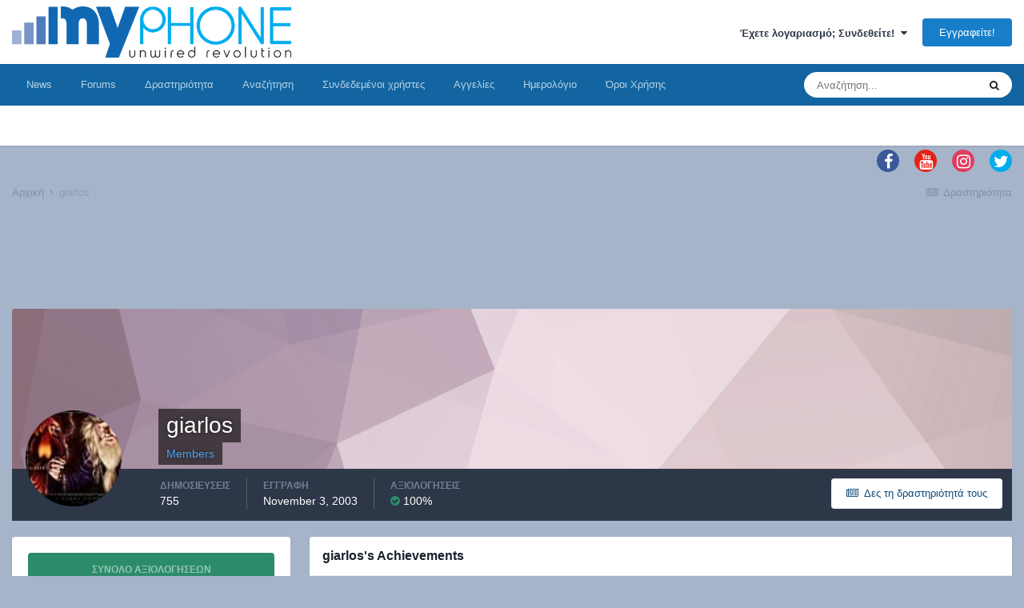

--- FILE ---
content_type: text/html;charset=UTF-8
request_url: https://myphone.gr/forum/profile/5890-giarlos/
body_size: 14352
content:
<!DOCTYPE html>
<html lang="el-GR" dir="ltr">
	<head><meta http-equiv="Content-Type" content="text/html;charset=UTF-8">
		<meta charset="utf-8">
		<title>giarlos - myPhone</title>
		
		

	<meta name="viewport" content="width=device-width, initial-scale=1">


	
	


	<meta name="twitter:card" content="summary">



	
		
			
				<meta property="og:site_name" content="myPhone">
			
		
	

	
		
			
				<meta property="og:locale" content="el_GR">
			
		
	


	
		<link rel="canonical" href="https://myphone.gr/forum/profile/5890-giarlos/">
	




<link rel="manifest" href="https://myphone.gr/forum/manifest.webmanifest/">
<meta name="msapplication-config" content="https://myphone.gr/forum/browserconfig.xml/">
<meta name="msapplication-starturl" content="/">
<meta name="application-name" content="myPhone">

<meta name="apple-mobile-web-app-title" content="myPhone">

	<meta name="theme-color" content="#ffffff">










<link rel="preload" href="//myphone.gr/forum/applications/core/interface/font/fontawesome-webfont.woff2?v=4.7.0" as="font" crossorigin="anonymous">
		


	
		<link href="https://fonts.googleapis.com/css?family=Inter:300,300i,400,400i,500,700,700i" rel="stylesheet" referrerpolicy="origin">
	



	<link rel="stylesheet" href="https://myphone.gr/forum/uploads/css_built_1/341e4a57816af3ba440d891ca87450ff_framework.css?v=4453d206021705570123" media="all">

	<link rel="stylesheet" href="https://myphone.gr/forum/uploads/css_built_1/05e81b71abe4f22d6eb8d1a929494829_responsive.css?v=4453d206021705570123" media="all">

	<link rel="stylesheet" href="https://myphone.gr/forum/uploads/css_built_1/20446cf2d164adcc029377cb04d43d17_flags.css?v=4453d206021705570123" media="all">

	<link rel="stylesheet" href="https://myphone.gr/forum/uploads/css_built_1/90eb5adf50a8c640f633d47fd7eb1778_core.css?v=4453d206021705570123" media="all">

	<link rel="stylesheet" href="https://myphone.gr/forum/uploads/css_built_1/5a0da001ccc2200dc5625c3f3934497d_core_responsive.css?v=4453d206021705570123" media="all">

	<link rel="stylesheet" href="https://myphone.gr/forum/uploads/css_built_1/f6c2e70b9ca9bb3683a2629adf2a13b9_feedback.css?v=4453d206021705570123" media="all">

	<link rel="stylesheet" href="https://myphone.gr/forum/uploads/css_built_1/ffdbd8340d5c38a97b780eeb2549bc3f_profiles.css?v=4453d206021705570123" media="all">

	<link rel="stylesheet" href="https://myphone.gr/forum/uploads/css_built_1/f2ef08fd7eaff94a9763df0d2e2aaa1f_streams.css?v=4453d206021705570123" media="all">

	<link rel="stylesheet" href="https://myphone.gr/forum/uploads/css_built_1/9be4fe0d9dd3ee2160f368f53374cd3f_leaderboard.css?v=4453d206021705570123" media="all">

	<link rel="stylesheet" href="https://myphone.gr/forum/uploads/css_built_1/125515e1b6f230e3adf3a20c594b0cea_profiles_responsive.css?v=4453d206021705570123" media="all">





<link rel="stylesheet" href="https://myphone.gr/forum/uploads/css_built_1/258adbb6e4f3e83cd3b355f84e3fa002_custom.css?v=4453d206021705570123" media="all">




		
		

      <!-- Google Analytics -->
<script async src=https://www.googletagmanager.com/gtag/js?id=G-THKQZKSYHJ></script> 
<script> 
window.dataLayer = window.dataLayer || []; function gtag(){dataLayer.push(arguments);} gtag('js', new Date()); gtag('config', 'G-THKQZKSYHJ'); 
</script>
<!-- End Google Analytics -->
<script async src="https://securepubads.g.doubleclick.net/tag/js/gpt.js"></script>
<script>
 
  window.googletag = window.googletag || {cmd: []};
  googletag.cmd.push(function() {
    
    
    if(window.matchMedia("only screen and (max-width: 760px)").matches) {
   googletag.defineSlot('/14406276/myphone.gr_300x250_1_mobile_forum_all_pages', [300, 250], 'div-gpt-ad-1632391988732-0').addService(googletag.pubads());
    googletag.defineSlot('/14406276/myphone.gr_300x250_2_mobile_forum_all_pages', [300, 250], 'div-gpt-ad-1632392035963-0').addService(googletag.pubads());
    googletag.defineSlot('/14406276/myphone.gr_300x250_3_mobile_forum_all_pages', [300, 250], 'div-gpt-ad-1632392081402-0').addService(googletag.pubads());
    }else{
     googletag.defineSlot('/14406276/myphone.gr_728x90_1_forum_all_pages_under_menu', [728, 90], 'div-gpt-ad-1632391358686-0').addService(googletag.pubads());
    googletag.defineSlot('/14406276/myphone.gr_728x90_2_forum_all_pages', [728, 90], 'div-gpt-ad-1632391427398-0').addService(googletag.pubads());
    googletag.defineSlot('/14406276/myphone.gr_728x90_3_forum_all_pages', [728, 90], 'div-gpt-ad-1632391535328-0').addService(googletag.pubads());
    googletag.defineSlot('/14406276/myphone.gr_300x600_forum_home', [300, 600], 'div-gpt-ad-1633347913280-0').addService(googletag.pubads());
    googletag.defineSlot('/14406276/myphone.gr_300x250_1_forum_home', [300, 250], 'div-gpt-ad-1632391604694-0').addService(googletag.pubads());
    googletag.defineSlot('/14406276/myphone.gr_300x250_2_forum_home', [300, 250], 'div-gpt-ad-1632391654028-0').addService(googletag.pubads());
    googletag.defineSlot('/14406276/myphone.gr_300x250_3_forum_home', [300, 250], 'div-gpt-ad-1632391720981-0').addService(googletag.pubads());
    googletag.defineSlot('/14406276/myphone.gr_300x250_4_forum_home', [300, 250], 'div-gpt-ad-1632391769967-0').addService(googletag.pubads());
    googletag.defineSlot('/14406276/myphone.gr_300x250_5_forum_home', [300, 250], 'div-gpt-ad-1632391818037-0').addService(googletag.pubads());
    }

    googletag.pubads().enableSingleRequest();
    googletag.pubads().collapseEmptyDivs();
    googletag.enableServices();
  });
</script>

	</head>
	<body class="ipsApp ipsApp_front ipsJS_none ipsClearfix" data-controller="core.front.core.app" data-message="" data-pageapp="core" data-pagelocation="front" data-pagemodule="members" data-pagecontroller="profile" data-pageid="5890">
		<a href="#ipsLayout_mainArea" class="ipsHide" title="Go to main content on this page" accesskey="m">Jump to content</a>
		
			<div id="ipsLayout_header" class="ipsClearfix">
				





				<header><meta http-equiv="Content-Type" content="text/html;charset=UTF-8">
					<div class="ipsLayout_container">
						


<a href="https://myphone.gr/forum/" id="elLogo" accesskey="1"><img src="https://myphone.gr/forum/uploads/monthly_2021_08/115380536_MYPHONELOGO.png.7e3bddf709253497d9aca46cb470f9c2.png" alt="myPhone"></a>

						
							

	<ul id="elUserNav" class="ipsList_inline cSignedOut ipsResponsive_showDesktop">
		
		
	


	<li class="cUserNav_icon ipsHide" id="elCart_container"></li>
	<li class="elUserNav_sep ipsHide" id="elCart_sep"></li>

<li id="elSignInLink">
			<a href="https://myphone.gr/forum/login/" data-ipsmenu-closeonclick="false" data-ipsmenu id="elUserSignIn">
				Έχετε λογαριασμό; Συνδεθείτε!  <i class="fa fa-caret-down"></i>
			</a>
			
<div id="elUserSignIn_menu" class="ipsMenu ipsMenu_auto ipsHide">
	<form accept-charset="utf-8" method="post" action="https://myphone.gr/forum/login/">
		<input type="hidden" name="csrfKey" value="a9f9165485227147377ed81ee428094b">
		<input type="hidden" name="ref" value="aHR0cHM6Ly9teXBob25lLmdyL2ZvcnVtL3Byb2ZpbGUvNTg5MC1naWFybG9zLw==">
		<div data-role="loginForm">
			
			
			
				
<div class="ipsPad ipsForm ipsForm_vertical">
	<h4 class="ipsType_sectionHead">Σύνδεση</h4>
	<br><br>
	<ul class="ipsList_reset">
		<li class="ipsFieldRow ipsFieldRow_noLabel ipsFieldRow_fullWidth">
			
			
				<input type="email" placeholder="Email Address" name="auth" autocomplete="email">
			
		</li>
		<li class="ipsFieldRow ipsFieldRow_noLabel ipsFieldRow_fullWidth">
			<input type="password" placeholder="Κωδικός" name="password" autocomplete="current-password">
		</li>
		<li class="ipsFieldRow ipsFieldRow_checkbox ipsClearfix">
			<span class="ipsCustomInput">
				<input type="checkbox" name="remember_me" id="remember_me_checkbox" value="1" checked aria-checked="true">
				<span></span>
			</span>
			<div class="ipsFieldRow_content">
				<label class="ipsFieldRow_label" for="remember_me_checkbox">Απομνημόνευση κωδικού</label>
				<span class="ipsFieldRow_desc">Δεν συνιστάται σε δημόσιους υπολογιστές</span>
			</div>
		</li>
		<li class="ipsFieldRow ipsFieldRow_fullWidth">
			<button type="submit" name="_processLogin" value="usernamepassword" class="ipsButton ipsButton_primary ipsButton_small" id="elSignIn_submit">Σύνδεση</button>
			
				<p class="ipsType_right ipsType_small">
					
						<a href="https://myphone.gr/forum/lostpassword/" data-ipsdialog data-ipsdialog-title="Ξεχάσατε τον κωδικό σας;">
					
					Ξεχάσατε τον κωδικό σας;</a>
				</p>
			
		</li>
	</ul>
</div>
			
		</div>
	</form>
</div>
		</li>
		
			<li>
				
					<a href="https://myphone.gr/forum/register/" data-ipsdialog data-ipsdialog-size="narrow" data-ipsdialog-title="Εγγραφείτε!" id="elRegisterButton" class="ipsButton ipsButton_normal ipsButton_primary">Εγγραφείτε!</a>
				
			</li>
		
	</ul>

							
<ul class="ipsMobileHamburger ipsList_reset ipsResponsive_hideDesktop">
	<li data-ipsdrawer data-ipsdrawer-drawerelem="#elMobileDrawer">
		<a href="#">
			
			
				
			
			
			
			<i class="fa fa-navicon"></i>
		</a>
	</li>
</ul>
						
					</div>
				</header>
				

	<nav data-controller="core.front.core.navBar" class=" ipsResponsive_showDesktop">
		<div class="ipsNavBar_primary ipsLayout_container ">
			<ul data-role="primaryNavBar" class="ipsClearfix">
				


	
		
		
		<li id="elNavSecondary_44" data-role="navBarItem" data-navapp="core" data-navext="CustomItem">
			
			
				<a href="https://myphone.gr" target="_blank" rel="noopener" data-navitem-id="44">
					News<span class="ipsNavBar_active__identifier"></span>
				</a>
			
			
		</li>
	
	

	
		
		
		<li id="elNavSecondary_1" data-role="navBarItem" data-navapp="core" data-navext="CustomItem">
			
			
				<a href="https://myphone.gr/forum/" data-navitem-id="1">
					Forums<span class="ipsNavBar_active__identifier"></span>
				</a>
			
			
		</li>
	
	

	
	

	
		
		
		<li id="elNavSecondary_5" data-role="navBarItem" data-navapp="core" data-navext="AllActivity">
			
			
				<a href="https://myphone.gr/forum/discover/" data-navitem-id="5">
					Δραστηριότητα<span class="ipsNavBar_active__identifier"></span>
				</a>
			
			
				<ul class="ipsNavBar_secondary ipsHide" data-role="secondaryNavBar">
					


	
	

	
	

	
	

	
	

					<li class="ipsHide" id="elNavigationMore_5" data-role="navMore">
						<a href="#" data-ipsmenu data-ipsmenu-appendto="#elNavigationMore_5" id="elNavigationMore_5_dropdown">More <i class="fa fa-caret-down"></i></a>
						<ul class="ipsHide ipsMenu ipsMenu_auto" id="elNavigationMore_5_dropdown_menu" data-role="moreDropdown"></ul>
					</li>
				</ul>
			
		</li>
	
	

	
		
		
		<li id="elNavSecondary_8" data-role="navBarItem" data-navapp="core" data-navext="Search">
			
			
				<a href="https://myphone.gr/forum/search/" data-navitem-id="8">
					Αναζήτηση<span class="ipsNavBar_active__identifier"></span>
				</a>
			
			
		</li>
	
	

	
		
		
		<li id="elNavSecondary_31" data-role="navBarItem" data-navapp="core" data-navext="OnlineUsers">
			
			
				<a href="https://myphone.gr/forum/online/" data-navitem-id="31">
					Συνδεδεμένοι χρήστες<span class="ipsNavBar_active__identifier"></span>
				</a>
			
			
		</li>
	
	

	
		
		
		<li id="elNavSecondary_33" data-role="navBarItem" data-navapp="classifieds" data-navext="classifieds">
			
			
				<a href="https://myphone.gr/forum/classifieds/" data-navitem-id="33">
					Αγγελίες<span class="ipsNavBar_active__identifier"></span>
				</a>
			
			
				<ul class="ipsNavBar_secondary ipsHide" data-role="secondaryNavBar">
					


	
	

	
	

	
	

	
	

	
		
		
		<li id="elNavSecondary_48" data-role="navBarItem" data-navapp="feedback" data-navext="Feedback">
			
			
				<a href="https://myphone.gr/forum/feedback/" data-navitem-id="48">
					Αξιολογήσεις<span class="ipsNavBar_active__identifier"></span>
				</a>
			
			
		</li>
	
	

					<li class="ipsHide" id="elNavigationMore_33" data-role="navMore">
						<a href="#" data-ipsmenu data-ipsmenu-appendto="#elNavigationMore_33" id="elNavigationMore_33_dropdown">More <i class="fa fa-caret-down"></i></a>
						<ul class="ipsHide ipsMenu ipsMenu_auto" id="elNavigationMore_33_dropdown_menu" data-role="moreDropdown"></ul>
					</li>
				</ul>
			
		</li>
	
	

	
		
		
		<li id="elNavSecondary_45" data-role="navBarItem" data-navapp="calendar" data-navext="Calendar">
			
			
				<a href="https://myphone.gr/forum/calendar/" data-navitem-id="45">
					Ημερολόγιο<span class="ipsNavBar_active__identifier"></span>
				</a>
			
			
		</li>
	
	

	
		
		
		<li id="elNavSecondary_47" data-role="navBarItem" data-navapp="core" data-navext="CustomItem">
			
			
				<a href="https://myphone.gr/forum/terms/" data-navitem-id="47">
					Όροι Χρήσης<span class="ipsNavBar_active__identifier"></span>
				</a>
			
			
		</li>
	
	

				<li class="ipsHide" id="elNavigationMore" data-role="navMore">
					<a href="#" data-ipsmenu data-ipsmenu-appendto="#elNavigationMore" id="elNavigationMore_dropdown">More</a>
					<ul class="ipsNavBar_secondary ipsHide" data-role="secondaryNavBar">
						<li class="ipsHide" id="elNavigationMore_more" data-role="navMore">
							<a href="#" data-ipsmenu data-ipsmenu-appendto="#elNavigationMore_more" id="elNavigationMore_more_dropdown">More <i class="fa fa-caret-down"></i></a>
							<ul class="ipsHide ipsMenu ipsMenu_auto" id="elNavigationMore_more_dropdown_menu" data-role="moreDropdown"></ul>
						</li>
					</ul>
				</li>
			</ul>
			

	<div id="elSearchWrapper">
		<div id="elSearch" class="" data-controller="core.front.core.quickSearch">
			<form accept-charset="utf-8" action="//myphone.gr/forum/search/?do=quicksearch" method="post">
				<input type="search" id="elSearchField" placeholder="Αναζήτηση..." name="q" autocomplete="off" aria-label="Αναζήτηση">
				<button class="cSearchSubmit" type="submit" aria-label="Αναζήτηση"><i class="fa fa-search"></i></button>
				<div id="elSearchExpanded">
					<div class="ipsMenu_title">
						Αναζήτηση σε
					</div>
					<ul class="ipsSideMenu_list ipsSideMenu_withRadios ipsSideMenu_small" data-ipssidemenu data-ipssidemenu-type="radio" data-ipssidemenu-responsive="false" data-role="searchContexts">
						<li>
							<span class="ipsSideMenu_item ipsSideMenu_itemActive" data-ipsmenuvalue="all">
								<input type="radio" name="type" value="all" checked id="elQuickSearchRadio_type_all">
								<label for="elQuickSearchRadio_type_all" id="elQuickSearchRadio_type_all_label">Όλα</label>
							</span>
						</li>
						
						
							<li>
								<span class="ipsSideMenu_item" data-ipsmenuvalue="core_statuses_status">
									<input type="radio" name="type" value="core_statuses_status" id="elQuickSearchRadio_type_core_statuses_status">
									<label for="elQuickSearchRadio_type_core_statuses_status" id="elQuickSearchRadio_type_core_statuses_status_label">Ενημερώσεις κατάστασης</label>
								</span>
							</li>
						
						
						<li data-role="showMoreSearchContexts">
							<span class="ipsSideMenu_item" data-action="showMoreSearchContexts" data-exclude="core_statuses_status">
								Περισσότερες επιλογές
							</span>
						</li>
					</ul>
					<div class="ipsMenu_title">
						Βρίσκω αποτελέσματα που περιέχουν
					</div>
					<ul class="ipsSideMenu_list ipsSideMenu_withRadios ipsSideMenu_small ipsType_normal" role="radiogroup" data-ipssidemenu data-ipssidemenu-type="radio" data-ipssidemenu-responsive="false" data-filtertype="andOr">
						
							<li>
								<span class="ipsSideMenu_item ipsSideMenu_itemActive" data-ipsmenuvalue="or">
									<input type="radio" name="search_and_or" value="or" checked id="elRadio_andOr_or">
									<label for="elRadio_andOr_or" id="elField_andOr_label_or"><em>Any</em> of my search term words</label>
								</span>
							</li>
						
							<li>
								<span class="ipsSideMenu_item " data-ipsmenuvalue="and">
									<input type="radio" name="search_and_or" value="and" id="elRadio_andOr_and">
									<label for="elRadio_andOr_and" id="elField_andOr_label_and"><em>All</em> of my search term words</label>
								</span>
							</li>
						
					</ul>
					<div class="ipsMenu_title">
						Βρίσκω αποτελέσματα σε
					</div>
					<ul class="ipsSideMenu_list ipsSideMenu_withRadios ipsSideMenu_small ipsType_normal" role="radiogroup" data-ipssidemenu data-ipssidemenu-type="radio" data-ipssidemenu-responsive="false" data-filtertype="searchIn">
						<li>
							<span class="ipsSideMenu_item ipsSideMenu_itemActive" data-ipsmenuvalue="all">
								<input type="radio" name="search_in" value="all" checked id="elRadio_searchIn_and">
								<label for="elRadio_searchIn_and" id="elField_searchIn_label_all">Περιεχόμενο τίτλων και κορμού</label>
							</span>
						</li>
						<li>
							<span class="ipsSideMenu_item" data-ipsmenuvalue="titles">
								<input type="radio" name="search_in" value="titles" id="elRadio_searchIn_titles">
								<label for="elRadio_searchIn_titles" id="elField_searchIn_label_titles">Τίτλους περιεχομένου μόνο</label>
							</span>
						</li>
					</ul>
				</div>
			</form>
		</div>
	</div>

		</div>
	</nav>

				
<ul id="elMobileNav" class="ipsResponsive_hideDesktop" data-controller="core.front.core.mobileNav">
	
		
			<li id="elMobileBreadcrumb">
				<a href="https://myphone.gr/forum/">
					<span>Αρχική</span>
				</a>
			</li>
		
	
	
	
	<li>
		<a data-action="defaultStream" href="https://myphone.gr/forum/discover/"><i class="fa fa-newspaper-o" aria-hidden="true"></i></a>
	</li>

	

	
		<li class="ipsJS_show">
			<a href="https://myphone.gr/forum/search/"><i class="fa fa-search"></i></a>
		</li>
	
</ul>
			</div>
		
		<main id="ipsLayout_body" class="ipsLayout_container">
			<div id="ipsLayout_contentArea">
				<div id="ipsLayout_contentWrapper">
					
	    	
<ul id="elFooterSocialLinks" class="ipsList_inline ipsType_right">
	

	
		<li class="cUserNav_icon">
			<a href="https://www.facebook.com/myphonegr" target="_blank" class="cShareLink cShareLink_facebook" rel="noopener noreferrer"><i class="fa fa-facebook"></i></a>
		</li>
	
		<li class="cUserNav_icon">
			<a href="https://www.youtube.com/c/myphonegr" target="_blank" class="cShareLink cShareLink_youtube" rel="noopener noreferrer"><i class="fa fa-youtube"></i></a>
		</li>
	
		<li class="cUserNav_icon">
			<a href="https://www.instagram.com/myphonegr" target="_blank" class="cShareLink cShareLink_instagram" rel="noopener noreferrer"><i class="fa fa-instagram"></i></a>
		</li>
	
		<li class="cUserNav_icon">
			<a href="https://twitter.com/myphonegr" target="_blank" class="cShareLink cShareLink_twitter" rel="noopener noreferrer"><i class="fa fa-twitter"></i></a>
		</li>
	

</ul>
	

<nav class="ipsBreadcrumb ipsBreadcrumb_top ipsFaded_withHover">
	

	<ul class="ipsList_inline ipsPos_right">
		
		<li>
			<a data-action="defaultStream" class="ipsType_light " href="https://myphone.gr/forum/discover/"><i class="fa fa-newspaper-o" aria-hidden="true"></i> <span>Δραστηριότητα</span></a>
		</li>
		
	</ul>

	<ul data-role="breadcrumbList">
		<li>
			<a title="Αρχική" href="https://myphone.gr/forum/">
				<span>Αρχική <i class="fa fa-angle-right"></i></span>
			</a>
		</li>
		
		
			<li>
				
					<a href="https://myphone.gr/forum/profile/5890-giarlos/">
						<span>giarlos </span>
					</a>
				
			</li>
		
	</ul>
</nav>
					
					<div id="ipsLayout_mainArea">
						
<!-- /14406276/myphone.gr_728x90_1_forum_all_pages_under_menu -->
<center data-nbenhadv="" data-nbenhadvid="2">
<div id="div-gpt-ad-1632391358686-0" style="margin-bottom:15px; height:90px">
  <script>
    googletag.cmd.push(function() { googletag.display('div-gpt-ad-1632391358686-0'); });
  </script>
</div>
<div id="div-gpt-ad-1632391988732-0" style="margin-bottom:15px; height:90px">
  <script>
    googletag.cmd.push(function() { googletag.display('div-gpt-ad-1632391988732-0'); });
  </script>
</div>
</center>

						
						
						

	




						

<!-- When altering this template be sure to also check for similar in the hovercard -->
<div data-controller="core.front.profile.main">
	

<header data-role="profileHeader"><meta http-equiv="Content-Type" content="text/html;charset=UTF-8">
	<div class="ipsPageHead_special " id="elProfileHeader" data-controller="core.global.core.coverPhoto" data-url="https://myphone.gr/forum/profile/5890-giarlos/?csrfKey=a9f9165485227147377ed81ee428094b" data-coveroffset="0">
		
			<div class="ipsCoverPhoto_container" style="background-color: hsl(333, 100%, 80% )">
				<img src="https://myphone.gr/forum/uploads/set_resources_1/84c1e40ea0e759e3f1505eb1788ddf3c_pattern.png" class="ipsCoverPhoto_photo" data-action="toggleCoverPhoto" alt="">
			</div>
		
		
		<div class="ipsColumns ipsColumns_collapsePhone" data-hideoncoveredit>
			<div class="ipsColumn ipsColumn_fixed ipsColumn_narrow ipsPos_center" id="elProfilePhoto">
				
					<a href="https://myphone.gr/forum/uploads/monthly_2021_08/dghrhtrh.jpg.4b13f52d48aa8a09ad09b8f7b30a21be.jpg" data-ipslightbox class="ipsUserPhoto ipsUserPhoto_xlarge">					
						<img src="https://myphone.gr/forum/uploads/monthly_2021_08/dghrhtrh.thumb.jpg.8758b96a645adcb99b7bc6946bff86fe.jpg" alt="">
					</a>
				
				
			</div>
			<div class="ipsColumn ipsColumn_fluid">
				<div class="ipsPos_left ipsPad cProfileHeader_name ipsType_normal">
					<h1 class="ipsType_reset ipsPageHead_barText">
						giarlos

						
                        
					</h1>
					<span>
						<span class="ipsPageHead_barText"><span style="color:#4ba2f1">Members</span></span>
					</span>
				</div>
				
					<ul class="ipsList_inline ipsPad ipsResponsive_hidePhone ipsResponsive_block ipsPos_left">
						
							<li>

<div data-followapp="core" data-followarea="member" data-followid="5890" data-controller="core.front.core.followButton">
	
		

	
</div></li>
						
						
					</ul>
				
			</div>
		</div>
	</div>

	<div class="ipsGrid ipsAreaBackground ipsPad ipsResponsive_showPhone ipsResponsive_block">
		
		
		

		
		
		<div data-role="switchView" class="ipsGrid_span12">
			<div data-action="goToProfile" data-type="phone" class="ipsHide">
				<a href="https://myphone.gr/forum/profile/5890-giarlos/" class="ipsButton ipsButton_veryLight ipsButton_small ipsButton_fullWidth" title="giarlos's Profile"><i class="fa fa-user"></i></a>
			</div>
			<div data-action="browseContent" data-type="phone" class="">
				<a href="https://myphone.gr/forum/profile/5890-giarlos/content/" class="ipsButton ipsButton_veryLight ipsButton_small ipsButton_fullWidth" title="giarlos's Content"><i class="fa fa-newspaper-o"></i></a>
			</div>
		</div>
	</div>

	<div id="elProfileStats" class="ipsClearfix sm:ipsPadding ipsResponsive_pull">
		<div data-role="switchView" class="ipsResponsive_hidePhone ipsPos_right">
			<a href="https://myphone.gr/forum/profile/5890-giarlos/" class="ipsButton ipsButton_veryLight ipsButton_small ipsPos_right ipsHide" data-action="goToProfile" data-type="full" title="giarlos's Profile"><i class="fa fa-user"></i> <span class="ipsResponsive_showDesktop ipsResponsive_inline"> Εμφάνιση Προφίλ</span></a>
			<a href="https://myphone.gr/forum/profile/5890-giarlos/content/" class="ipsButton ipsButton_veryLight ipsButton_small ipsPos_right " data-action="browseContent" data-type="full" title="giarlos's Content"><i class="fa fa-newspaper-o"></i> <span class="ipsResponsive_showDesktop ipsResponsive_inline"> Δες τη δραστηριότητά τους</span></a>
		</div>
		<ul class="ipsList_reset ipsFlex ipsFlex-ai:center ipsFlex-fw:wrap ipsPos_left ipsResponsive_noFloat">
			<li>
				<h4 class="ipsType_minorHeading">Δημοσιεύσεις</h4>
				755
			</li>
			<li>
				<h4 class="ipsType_minorHeading">Εγγραφή</h4>
				<time datetime="2003-11-03T18:21:20Z" title="03/11/2003 06:21  μμ" data-short="22 yr">November 3, 2003</time>
			</li>
            
			
		



<li data-ipstooltip title="Overall Feedback Rating">
	<h4 class="ipsType_minorHeading">Αξιολογήσεις</h4>
	<span><i class="fa cFeedbackIcon_positive"></i> 100%</span>
</li>
</ul>
	</div>
</header>

	<div data-role="profileContent" class="ipsSpacer_top">

		<div class="ipsColumns ipsColumns_collapseTablet" data-controller="core.front.profile.body">
			<div class="ipsColumn ipsColumn_fixed ipsColumn_veryWide" id="elProfileInfoColumn">
				<div class="ipsPadding ipsBox ipsResponsive_pull">


<div class="cProfileFeedbackBlock ipsMargin_bottom">
	<a href="https://myphone.gr/forum/profile/5890-giarlos/?tab=node_feedback_Feedback">
		<div class="cProfileFeedback ipsPad_half cProfileFeedback_positive">
			<h2 class="ipsType_minorHeading">ΣΥΝΟΛΟ ΑΞΙΟΛΟΓΗΣΕΩΝ</h2>
			<div class="cProfileFeedbackScore">
				<span data-ipstooltip title="Positive"><i class="fa cFeedbackIcon_positive"></i> 11</span>
				<span data-ipstooltip title="Negative"><i class="fa cFeedbackIcon_negative"></i> 0</span>
			</div>
		</div>
		<p class="ipsType_reset ipsPad_half ipsType_right ipsType_light ipsType_small">
			View Feedback <i class="fa fa-caret-right"></i>
		</p>
	</a>
</div>

					
					
						

						
					

					
					
					
                        
                    
					
	 				
						<div class="ipsWidget ipsWidget_vertical cProfileSidebarBlock ipsBox ipsBox--child ipsSpacer_bottom" data-location="defaultFields">
							<h2 class="ipsWidget_title ipsType_reset">About giarlos</h2>
							<div class="ipsWidget_inner ipsPad">
								
								<ul class="ipsDataList ipsDataList_reducedSpacing cProfileFields">
									
									
										<li class="ipsDataItem">
											<span class="ipsDataItem_generic ipsDataItem_size3 ipsType_break"><strong>Ημ. Γέννησης</strong></span>
											<span class="ipsDataItem_generic">08/08/1989</span>
										</li>
									
								</ul>
							</div>
						</div>
					
					
					
					
				</div>

			</div>
			<section class="ipsColumn ipsColumn_fluid">
				
					<div class="ipsWidget ipsBox ipsMargin_bottom">
						<h2 class="ipsWidget_title ipsType_reset ipsFlex ipsFlex-ai:center ipsFlex-jc:between">
							<span>
								
									giarlos's Achievements
								
							</span>
						</h2>
						<div class="ipsWidget_inner ipsPadding_horizontal ipsPadding_vertical:half ipsType_center cProfileAchievements">
							
								<div class="ipsFlex ipsFlex-fd:column ipsFlex-ai:center ipsPadding_vertical:half">
									
<img src="https://myphone.gr/forum/uploads/monthly_2021_08/1_Newbie.svg" loading="lazy" alt="Newbie" class="ipsDimension:4" data-ipstooltip title="Rank: Newbie (1/14)">
									<h3 class="ipsType_reset ipsType_unbold ipsType_medium ipsType_light ipsMargin_top:half">
                                        Newbie (1/14)
									</h3>
								</div>
							
							
									
								
									<a href="https://myphone.gr/forum/profile/5890-giarlos/badges/" data-action="badgeLog" title="giarlos's Badges" class="ipsPadding_vertical:half ipsRadius">
										<ul class="ipsCaterpillar ipsFlex-jc:center">
											
												<li class="ipsCaterpillar__item">
													

<span class="ipsPos_relative">
    <img src="https://myphone.gr/forum/uploads/monthly_2021_08/SevenDaysRegistered.svg" loading="lazy" alt="Week One Done" class="ipsOutline ipsDimension:4" data-ipstooltip title="Week One Done">
    
        <span class="ipsBadge ipsBadge_small ipsBadge_rare">Rare</span>
    
</span>
												</li>
											
												<li class="ipsCaterpillar__item">
													

<span class="ipsPos_relative">
    <img src="https://myphone.gr/forum/uploads/monthly_2021_08/ThirtyDaysRegistered.svg" loading="lazy" alt="One Month Later" class="ipsOutline ipsDimension:4" data-ipstooltip title="One Month Later">
    
        <span class="ipsBadge ipsBadge_small ipsBadge_rare">Rare</span>
    
</span>
												</li>
											
												<li class="ipsCaterpillar__item">
													

<span class="ipsPos_relative">
    <img src="https://myphone.gr/forum/uploads/monthly_2021_08/1YearRegistered.svg" loading="lazy" alt="One Year In" class="ipsOutline ipsDimension:4" data-ipstooltip title="One Year In">
    
        <span class="ipsBadge ipsBadge_small ipsBadge_rare">Rare</span>
    
</span>
												</li>
											
										</ul>
										<h3 class="ipsType_reset ipsType_unbold ipsType_medium ipsType_light ipsMargin_top:half">
											Recent Badges
										</h3>
									</a>
								
							
							
								
									<div class="ipsPadding_vertical:half">
								
										<p class="ipsType_reset cProfileRepScore cProfileRepScore_positive ipsRadius:full ipsDimension_height:4 ipsDimension_minWidth:4 ipsPadding_horizontal:half ipsType_large ipsFlex-inline ipsFlex-ai:center ipsFlex-jc:center" data-ipstooltip title="Good">10</p>
										<h3 class="ipsType_reset ipsType_unbold ipsType_medium ipsType_light ipsMargin_top:half">
											Φήμη
										</h3>
								
									</div>
								
							
							
						</div>
					</div>
				

				<div class="ipsBox ipsResponsive_pull">
					

	<div class="ipsTabs ipsTabs_stretch ipsClearfix" id="elProfileTabs" data-ipstabbar data-ipstabbar-contentarea="#elProfileTabs_content">
		<a href="#elProfileTabs" data-action="expandTabs"><i class="fa fa-caret-down"></i></a>
		<ul role="tablist">
			
				<li>
					<a href="https://myphone.gr/forum/profile/5890-giarlos/?tab=activity" id="elProfileTab_activity" class="ipsTabs_item ipsType_center ipsTabs_activeItem" role="tab" aria-selected="true">Δραστηριότητα</a>
				</li>
			
				<li>
					<a href="https://myphone.gr/forum/profile/5890-giarlos/?tab=node_feedback_Feedback" id="elProfileTab_node_feedback_Feedback" class="ipsTabs_item ipsType_center " role="tab" aria-selected="false">Αξιολογήσεις</a>
				</li>
			
		</ul>
	</div>

<div id="elProfileTabs_content" class="ipsTabs_panels ipsPadding ipsAreaBackground_reset">
	
		
			<div id="ipsTabs_elProfileTabs_elProfileTab_activity_panel" class="ipsTabs_panel ipsAreaBackground_reset">
				
<div data-controller="core.front.statuses.statusFeed">
	
	
		<ol class="ipsStream ipsList_reset" data-role="activityStream" id="elProfileActivityOverview">
			
				

<li class="ipsStreamItem ipsStreamItem_contentBlock ipsStreamItem_expanded ipsAreaBackground_reset ipsPad  " data-role="activityItem" data-timestamp="1536668661">
	<div class="ipsStreamItem_container ipsClearfix">
		
			
			<div class="ipsStreamItem_header ipsPhotoPanel ipsPhotoPanel_mini">
								
					<span class="ipsStreamItem_contentType" data-ipstooltip title="Post"><i class="fa fa-comment"></i></span>
				
				

	<a href="https://myphone.gr/forum/profile/5890-giarlos/" data-ipshover data-ipshover-target="https://myphone.gr/forum/profile/5890-giarlos/?do=hovercard" class="ipsUserPhoto ipsUserPhoto_mini" title="Go to giarlos's profile">
		<img src="https://myphone.gr/forum/uploads/monthly_2021_08/dghrhtrh.thumb.jpg.8758b96a645adcb99b7bc6946bff86fe.jpg" alt="giarlos" loading="lazy">
	</a>

				<div class="">
					
					<h2 class="ipsType_reset ipsStreamItem_title ipsContained_container ipsStreamItem_titleSmall">
						
						
						<span class="ipsType_break ipsContained">
							<a href="https://myphone.gr/forum/topic/170460/?do=findComment&amp;comment=6462748" data-linktype="link" data-searchable> myCONTEST! Κερδίστε το Umidigi Z2 από το efox-shop.com</a>
						</span>
						
					</h2>
					
						<p class="ipsType_reset ipsStreamItem_status ipsType_blendLinks">
							
<a href="https://myphone.gr/forum/profile/5890-giarlos/" data-ipshover data-ipshover-width="370" data-ipshover-target="https://myphone.gr/forum/profile/5890-giarlos/?do=hovercard" title="Go to giarlos's profile" class="ipsType_break"><span style="color:#4ba2f1">giarlos</span></a> replied to 
<a href="https://myphone.gr/forum/profile/208149-zzw30/" data-ipshover data-ipshover-width="370" data-ipshover-target="https://myphone.gr/forum/profile/208149-zzw30/?do=hovercard" title="Go to ZZW30's profile" class="ipsType_break"><span style="color:#ff5900">ZZW30</span></a>'s topic in <a href="https://myphone.gr/forum/forum/9-%CE%B1%CF%80%CF%8C%CF%88%CE%B5%CE%B9%CF%82/">Απόψεις</a>
						</p>
					
					
						
					
				</div>
			</div>
			
				<div class="ipsStreamItem_snippet ipsType_break">
					
					 	

	<div class="ipsType_richText ipsContained ipsType_medium">
		<div data-ipstruncate data-ipstruncate-type="remove" data-ipstruncate-size="3 lines" data-ipstruncate-watch="false">
			Καλή επιτυχία. Ευχαριστούμε myphone
		</div>
	</div>

					
				</div>
				<ul class="ipsList_inline ipsStreamItem_meta ipsGap:1">
					<li class="ipsType_light ipsType_medium">
						<a href="https://myphone.gr/forum/topic/170460/?do=findComment&amp;comment=6462748" class="ipsType_blendLinks"><i class="fa fa-clock-o"></i> <time datetime="2018-09-11T12:24:21Z" title="11/09/2018 12:24  μμ" data-short="7 yr">September 11, 2018</time></a>
					</li>
					
						<li class="ipsType_light ipsType_medium">
							<a href="https://myphone.gr/forum/topic/170460/?do=findComment&amp;comment=6462748" class="ipsType_blendLinks">
								
									<i class="fa fa-comment"></i> 1.070 replies
								
							</a>
						</li>
					
					
					
				</ul>
			
		
	</div>
</li>
			
				

<li class="ipsStreamItem ipsStreamItem_contentBlock ipsStreamItem_expanded ipsAreaBackground_reset ipsPad  " data-role="activityItem" data-timestamp="1531074311">
	<div class="ipsStreamItem_container ipsClearfix">
		
			
			<div class="ipsStreamItem_header ipsPhotoPanel ipsPhotoPanel_mini">
								
					<span class="ipsStreamItem_contentType" data-ipstooltip title="Post"><i class="fa fa-comment"></i></span>
				
				

	<a href="https://myphone.gr/forum/profile/5890-giarlos/" data-ipshover data-ipshover-target="https://myphone.gr/forum/profile/5890-giarlos/?do=hovercard" class="ipsUserPhoto ipsUserPhoto_mini" title="Go to giarlos's profile">
		<img src="https://myphone.gr/forum/uploads/monthly_2021_08/dghrhtrh.thumb.jpg.8758b96a645adcb99b7bc6946bff86fe.jpg" alt="giarlos" loading="lazy">
	</a>

				<div class="">
					
					<h2 class="ipsType_reset ipsStreamItem_title ipsContained_container ipsStreamItem_titleSmall">
						
						
						<span class="ipsType_break ipsContained">
							<a href="https://myphone.gr/forum/topic/168790/?do=findComment&amp;comment=6416266" data-linktype="link" data-searchable> myCONTEST! Κερδίστε το Xiaomi Redmi Note 5 από το You.gr!</a>
						</span>
						
					</h2>
					
						<p class="ipsType_reset ipsStreamItem_status ipsType_blendLinks">
							
<a href="https://myphone.gr/forum/profile/5890-giarlos/" data-ipshover data-ipshover-width="370" data-ipshover-target="https://myphone.gr/forum/profile/5890-giarlos/?do=hovercard" title="Go to giarlos's profile" class="ipsType_break"><span style="color:#4ba2f1">giarlos</span></a> replied to 
<a href="https://myphone.gr/forum/profile/208149-zzw30/" data-ipshover data-ipshover-width="370" data-ipshover-target="https://myphone.gr/forum/profile/208149-zzw30/?do=hovercard" title="Go to ZZW30's profile" class="ipsType_break"><span style="color:#ff5900">ZZW30</span></a>'s topic in <a href="https://myphone.gr/forum/forum/9-%CE%B1%CF%80%CF%8C%CF%88%CE%B5%CE%B9%CF%82/">Απόψεις</a>
						</p>
					
					
						
					
				</div>
			</div>
			
				<div class="ipsStreamItem_snippet ipsType_break">
					
					 	

	<div class="ipsType_richText ipsContained ipsType_medium">
		<div data-ipstruncate data-ipstruncate-type="remove" data-ipstruncate-size="3 lines" data-ipstruncate-watch="false">
			καλή τύχη!!!
		</div>
	</div>

					
				</div>
				<ul class="ipsList_inline ipsStreamItem_meta ipsGap:1">
					<li class="ipsType_light ipsType_medium">
						<a href="https://myphone.gr/forum/topic/168790/?do=findComment&amp;comment=6416266" class="ipsType_blendLinks"><i class="fa fa-clock-o"></i> <time datetime="2018-07-08T18:25:11Z" title="08/07/2018 06:25  μμ" data-short="7 yr">July 8, 2018</time></a>
					</li>
					
						<li class="ipsType_light ipsType_medium">
							<a href="https://myphone.gr/forum/topic/168790/?do=findComment&amp;comment=6416266" class="ipsType_blendLinks">
								
									<i class="fa fa-comment"></i> 1.890 replies
								
							</a>
						</li>
					
					
					
				</ul>
			
		
	</div>
</li>
			
				

<li class="ipsStreamItem ipsStreamItem_contentBlock ipsStreamItem_expanded ipsAreaBackground_reset ipsPad  " data-role="activityItem" data-timestamp="1521513921">
	<div class="ipsStreamItem_container ipsClearfix">
		
			
			<div class="ipsStreamItem_header ipsPhotoPanel ipsPhotoPanel_mini">
								
					<span class="ipsStreamItem_contentType" data-ipstooltip title="Post"><i class="fa fa-comment"></i></span>
				
				

	<a href="https://myphone.gr/forum/profile/5890-giarlos/" data-ipshover data-ipshover-target="https://myphone.gr/forum/profile/5890-giarlos/?do=hovercard" class="ipsUserPhoto ipsUserPhoto_mini" title="Go to giarlos's profile">
		<img src="https://myphone.gr/forum/uploads/monthly_2021_08/dghrhtrh.thumb.jpg.8758b96a645adcb99b7bc6946bff86fe.jpg" alt="giarlos" loading="lazy">
	</a>

				<div class="">
					
					<h2 class="ipsType_reset ipsStreamItem_title ipsContained_container ipsStreamItem_titleSmall">
						
						
						<span class="ipsType_break ipsContained">
							<a href="https://myphone.gr/forum/topic/165570/?do=findComment&amp;comment=6330704" data-linktype="link" data-searchable> myContest! Κερδίστε το νέο Huawei P20 την πρώτη ημέρα κυκλοφορίας του!</a>
						</span>
						
					</h2>
					
						<p class="ipsType_reset ipsStreamItem_status ipsType_blendLinks">
							
<a href="https://myphone.gr/forum/profile/5890-giarlos/" data-ipshover data-ipshover-width="370" data-ipshover-target="https://myphone.gr/forum/profile/5890-giarlos/?do=hovercard" title="Go to giarlos's profile" class="ipsType_break"><span style="color:#4ba2f1">giarlos</span></a> replied to 
<a href="https://myphone.gr/forum/profile/208149-zzw30/" data-ipshover data-ipshover-width="370" data-ipshover-target="https://myphone.gr/forum/profile/208149-zzw30/?do=hovercard" title="Go to ZZW30's profile" class="ipsType_break"><span style="color:#ff5900">ZZW30</span></a>'s topic in <a href="https://myphone.gr/forum/forum/9-%CE%B1%CF%80%CF%8C%CF%88%CE%B5%CE%B9%CF%82/">Απόψεις</a>
						</p>
					
					
						
					
				</div>
			</div>
			
				<div class="ipsStreamItem_snippet ipsType_break">
					
					 	

	<div class="ipsType_richText ipsContained ipsType_medium">
		<div data-ipstruncate data-ipstruncate-type="remove" data-ipstruncate-size="3 lines" data-ipstruncate-watch="false">
			Καλή μας τύχη! Ευχαριστούμε myphone.
		</div>
	</div>

					
				</div>
				<ul class="ipsList_inline ipsStreamItem_meta ipsGap:1">
					<li class="ipsType_light ipsType_medium">
						<a href="https://myphone.gr/forum/topic/165570/?do=findComment&amp;comment=6330704" class="ipsType_blendLinks"><i class="fa fa-clock-o"></i> <time datetime="2018-03-20T02:45:21Z" title="20/03/2018 02:45  πμ" data-short="7 yr">March 20, 2018</time></a>
					</li>
					
						<li class="ipsType_light ipsType_medium">
							<a href="https://myphone.gr/forum/topic/165570/?do=findComment&amp;comment=6330704" class="ipsType_blendLinks">
								
									<i class="fa fa-comment"></i> 3.162 replies
								
							</a>
						</li>
					
					
					
				</ul>
			
		
	</div>
</li>
			
				

<li class="ipsStreamItem ipsStreamItem_contentBlock ipsStreamItem_expanded ipsAreaBackground_reset ipsPad  " data-role="activityItem" data-timestamp="1513877404">
	<div class="ipsStreamItem_container ipsClearfix">
		
			
			<div class="ipsStreamItem_header ipsPhotoPanel ipsPhotoPanel_mini">
								
					<span class="ipsStreamItem_contentType" data-ipstooltip title="Post"><i class="fa fa-comment"></i></span>
				
				

	<a href="https://myphone.gr/forum/profile/5890-giarlos/" data-ipshover data-ipshover-target="https://myphone.gr/forum/profile/5890-giarlos/?do=hovercard" class="ipsUserPhoto ipsUserPhoto_mini" title="Go to giarlos's profile">
		<img src="https://myphone.gr/forum/uploads/monthly_2021_08/dghrhtrh.thumb.jpg.8758b96a645adcb99b7bc6946bff86fe.jpg" alt="giarlos" loading="lazy">
	</a>

				<div class="">
					
					<h2 class="ipsType_reset ipsStreamItem_title ipsContained_container ipsStreamItem_titleSmall">
						
						
						<span class="ipsType_break ipsContained">
							<a href="https://myphone.gr/forum/topic/161932/?do=findComment&amp;comment=6241645" data-linktype="link" data-searchable> Κερδίστε ένα SAMSUNG Galaxy S8 και ένα Gear VR από τον ΓΕΡΜΑΝΟ και το myphone!</a>
						</span>
						
					</h2>
					
						<p class="ipsType_reset ipsStreamItem_status ipsType_blendLinks">
							
<a href="https://myphone.gr/forum/profile/5890-giarlos/" data-ipshover data-ipshover-width="370" data-ipshover-target="https://myphone.gr/forum/profile/5890-giarlos/?do=hovercard" title="Go to giarlos's profile" class="ipsType_break"><span style="color:#4ba2f1">giarlos</span></a> replied to 
<a href="https://myphone.gr/forum/profile/208149-zzw30/" data-ipshover data-ipshover-width="370" data-ipshover-target="https://myphone.gr/forum/profile/208149-zzw30/?do=hovercard" title="Go to ZZW30's profile" class="ipsType_break"><span style="color:#ff5900">ZZW30</span></a>'s topic in <a href="https://myphone.gr/forum/forum/9-%CE%B1%CF%80%CF%8C%CF%88%CE%B5%CE%B9%CF%82/">Απόψεις</a>
						</p>
					
					
						
					
				</div>
			</div>
			
				<div class="ipsStreamItem_snippet ipsType_break">
					
					 	

	<div class="ipsType_richText ipsContained ipsType_medium">
		<div data-ipstruncate data-ipstruncate-type="remove" data-ipstruncate-size="3 lines" data-ipstruncate-watch="false">
			Καλή τύχη και καλές γιορτές σε όλους
		</div>
	</div>

					
				</div>
				<ul class="ipsList_inline ipsStreamItem_meta ipsGap:1">
					<li class="ipsType_light ipsType_medium">
						<a href="https://myphone.gr/forum/topic/161932/?do=findComment&amp;comment=6241645" class="ipsType_blendLinks"><i class="fa fa-clock-o"></i> <time datetime="2017-12-21T17:30:04Z" title="21/12/2017 05:30  μμ" data-short="8 yr">December 21, 2017</time></a>
					</li>
					
						<li class="ipsType_light ipsType_medium">
							<a href="https://myphone.gr/forum/topic/161932/?do=findComment&amp;comment=6241645" class="ipsType_blendLinks">
								
									<i class="fa fa-comment"></i> 2.756 replies
								
							</a>
						</li>
					
					
					
				</ul>
			
		
	</div>
</li>
			
				

<li class="ipsStreamItem ipsStreamItem_contentBlock ipsStreamItem_expanded ipsAreaBackground_reset ipsPad  " data-role="activityItem" data-timestamp="1510482689">
	<div class="ipsStreamItem_container ipsClearfix">
		
			
			<div class="ipsStreamItem_header ipsPhotoPanel ipsPhotoPanel_mini">
								
					<span class="ipsStreamItem_contentType" data-ipstooltip title="Post"><i class="fa fa-comment"></i></span>
				
				

	<a href="https://myphone.gr/forum/profile/5890-giarlos/" data-ipshover data-ipshover-target="https://myphone.gr/forum/profile/5890-giarlos/?do=hovercard" class="ipsUserPhoto ipsUserPhoto_mini" title="Go to giarlos's profile">
		<img src="https://myphone.gr/forum/uploads/monthly_2021_08/dghrhtrh.thumb.jpg.8758b96a645adcb99b7bc6946bff86fe.jpg" alt="giarlos" loading="lazy">
	</a>

				<div class="">
					
					<h2 class="ipsType_reset ipsStreamItem_title ipsContained_container ipsStreamItem_titleSmall">
						
						
						<span class="ipsType_break ipsContained">
							<a href="https://myphone.gr/forum/topic/159925/?do=findComment&amp;comment=6201198" data-linktype="link" data-searchable> myCONTEST! Κερδίστε το Meizu M3E από το Kaizershop.gr!</a>
						</span>
						
					</h2>
					
						<p class="ipsType_reset ipsStreamItem_status ipsType_blendLinks">
							
<a href="https://myphone.gr/forum/profile/5890-giarlos/" data-ipshover data-ipshover-width="370" data-ipshover-target="https://myphone.gr/forum/profile/5890-giarlos/?do=hovercard" title="Go to giarlos's profile" class="ipsType_break"><span style="color:#4ba2f1">giarlos</span></a> replied to 
<a href="https://myphone.gr/forum/profile/208149-zzw30/" data-ipshover data-ipshover-width="370" data-ipshover-target="https://myphone.gr/forum/profile/208149-zzw30/?do=hovercard" title="Go to ZZW30's profile" class="ipsType_break"><span style="color:#ff5900">ZZW30</span></a>'s topic in <a href="https://myphone.gr/forum/forum/9-%CE%B1%CF%80%CF%8C%CF%88%CE%B5%CE%B9%CF%82/">Απόψεις</a>
						</p>
					
					
						
					
				</div>
			</div>
			
				<div class="ipsStreamItem_snippet ipsType_break">
					
					 	

	<div class="ipsType_richText ipsContained ipsType_medium">
		<div data-ipstruncate data-ipstruncate-type="remove" data-ipstruncate-size="3 lines" data-ipstruncate-watch="false">
			Καλή τύχη. Ευχαριστούμε myphone.
		</div>
	</div>

					
				</div>
				<ul class="ipsList_inline ipsStreamItem_meta ipsGap:1">
					<li class="ipsType_light ipsType_medium">
						<a href="https://myphone.gr/forum/topic/159925/?do=findComment&amp;comment=6201198" class="ipsType_blendLinks"><i class="fa fa-clock-o"></i> <time datetime="2017-11-12T10:31:29Z" title="12/11/2017 10:31  πμ" data-short="8 yr">November 12, 2017</time></a>
					</li>
					
						<li class="ipsType_light ipsType_medium">
							<a href="https://myphone.gr/forum/topic/159925/?do=findComment&amp;comment=6201198" class="ipsType_blendLinks">
								
									<i class="fa fa-comment"></i> 1.556 replies
								
							</a>
						</li>
					
					
					
				</ul>
			
		
	</div>
</li>
			
				

<li class="ipsStreamItem ipsStreamItem_contentBlock ipsStreamItem_expanded ipsAreaBackground_reset ipsPad  " data-role="activityItem" data-timestamp="1509039745">
	<div class="ipsStreamItem_container ipsClearfix">
		
			
			<div class="ipsStreamItem_header ipsPhotoPanel ipsPhotoPanel_mini">
								
					<span class="ipsStreamItem_contentType" data-ipstooltip title="Post"><i class="fa fa-comment"></i></span>
				
				

	<a href="https://myphone.gr/forum/profile/5890-giarlos/" data-ipshover data-ipshover-target="https://myphone.gr/forum/profile/5890-giarlos/?do=hovercard" class="ipsUserPhoto ipsUserPhoto_mini" title="Go to giarlos's profile">
		<img src="https://myphone.gr/forum/uploads/monthly_2021_08/dghrhtrh.thumb.jpg.8758b96a645adcb99b7bc6946bff86fe.jpg" alt="giarlos" loading="lazy">
	</a>

				<div class="">
					
					<h2 class="ipsType_reset ipsStreamItem_title ipsContained_container ipsStreamItem_titleSmall">
						
						
						<span class="ipsType_break ipsContained">
							<a href="https://myphone.gr/forum/topic/158859/?do=findComment&amp;comment=6183201" data-linktype="link" data-searchable> [myCONTEST] Κερδίστε το Xiaomi Redmi 4X από το Εlektrostore24.gr!</a>
						</span>
						
					</h2>
					
						<p class="ipsType_reset ipsStreamItem_status ipsType_blendLinks">
							
<a href="https://myphone.gr/forum/profile/5890-giarlos/" data-ipshover data-ipshover-width="370" data-ipshover-target="https://myphone.gr/forum/profile/5890-giarlos/?do=hovercard" title="Go to giarlos's profile" class="ipsType_break"><span style="color:#4ba2f1">giarlos</span></a> replied to 
<a href="https://myphone.gr/forum/profile/208149-zzw30/" data-ipshover data-ipshover-width="370" data-ipshover-target="https://myphone.gr/forum/profile/208149-zzw30/?do=hovercard" title="Go to ZZW30's profile" class="ipsType_break"><span style="color:#ff5900">ZZW30</span></a>'s topic in <a href="https://myphone.gr/forum/forum/9-%CE%B1%CF%80%CF%8C%CF%88%CE%B5%CE%B9%CF%82/">Απόψεις</a>
						</p>
					
					
						
					
				</div>
			</div>
			
				<div class="ipsStreamItem_snippet ipsType_break">
					
					 	

	<div class="ipsType_richText ipsContained ipsType_medium">
		<div data-ipstruncate data-ipstruncate-type="remove" data-ipstruncate-size="3 lines" data-ipstruncate-watch="false">
			Ευχαριστούμε myphone.
		</div>
	</div>

					
				</div>
				<ul class="ipsList_inline ipsStreamItem_meta ipsGap:1">
					<li class="ipsType_light ipsType_medium">
						<a href="https://myphone.gr/forum/topic/158859/?do=findComment&amp;comment=6183201" class="ipsType_blendLinks"><i class="fa fa-clock-o"></i> <time datetime="2017-10-26T17:42:25Z" title="26/10/2017 05:42  μμ" data-short="8 yr">October 26, 2017</time></a>
					</li>
					
						<li class="ipsType_light ipsType_medium">
							<a href="https://myphone.gr/forum/topic/158859/?do=findComment&amp;comment=6183201" class="ipsType_blendLinks">
								
									<i class="fa fa-comment"></i> 1.725 replies
								
							</a>
						</li>
					
					
					
				</ul>
			
		
	</div>
</li>
			
				

<li class="ipsStreamItem ipsStreamItem_contentBlock ipsStreamItem_expanded ipsAreaBackground_reset ipsPad  " data-role="activityItem" data-timestamp="1504991134">
	<div class="ipsStreamItem_container ipsClearfix">
		
			
			<div class="ipsStreamItem_header ipsPhotoPanel ipsPhotoPanel_mini">
								
					<span class="ipsStreamItem_contentType" data-ipstooltip title="Post"><i class="fa fa-comment"></i></span>
				
				

	<a href="https://myphone.gr/forum/profile/5890-giarlos/" data-ipshover data-ipshover-target="https://myphone.gr/forum/profile/5890-giarlos/?do=hovercard" class="ipsUserPhoto ipsUserPhoto_mini" title="Go to giarlos's profile">
		<img src="https://myphone.gr/forum/uploads/monthly_2021_08/dghrhtrh.thumb.jpg.8758b96a645adcb99b7bc6946bff86fe.jpg" alt="giarlos" loading="lazy">
	</a>

				<div class="">
					
					<h2 class="ipsType_reset ipsStreamItem_title ipsContained_container ipsStreamItem_titleSmall">
						
						
						<span class="ipsType_break ipsContained">
							<a href="https://myphone.gr/forum/topic/157056/?do=findComment&amp;comment=6131081" data-linktype="link" data-searchable> [myCONTEST] Κερδίστε 2 powerbanks Ravpower των 20.100mAh από το Canguro.gr!</a>
						</span>
						
					</h2>
					
						<p class="ipsType_reset ipsStreamItem_status ipsType_blendLinks">
							
<a href="https://myphone.gr/forum/profile/5890-giarlos/" data-ipshover data-ipshover-width="370" data-ipshover-target="https://myphone.gr/forum/profile/5890-giarlos/?do=hovercard" title="Go to giarlos's profile" class="ipsType_break"><span style="color:#4ba2f1">giarlos</span></a> replied to 
<a href="https://myphone.gr/forum/profile/208149-zzw30/" data-ipshover data-ipshover-width="370" data-ipshover-target="https://myphone.gr/forum/profile/208149-zzw30/?do=hovercard" title="Go to ZZW30's profile" class="ipsType_break"><span style="color:#ff5900">ZZW30</span></a>'s topic in <a href="https://myphone.gr/forum/forum/9-%CE%B1%CF%80%CF%8C%CF%88%CE%B5%CE%B9%CF%82/">Απόψεις</a>
						</p>
					
					
						
					
				</div>
			</div>
			
				<div class="ipsStreamItem_snippet ipsType_break">
					
					 	

	<div class="ipsType_richText ipsContained ipsType_medium">
		<div data-ipstruncate data-ipstruncate-type="remove" data-ipstruncate-size="3 lines" data-ipstruncate-watch="false">
			Καλή τύχη. Ευχαριστούμε myphone.
		</div>
	</div>

					
				</div>
				<ul class="ipsList_inline ipsStreamItem_meta ipsGap:1">
					<li class="ipsType_light ipsType_medium">
						<a href="https://myphone.gr/forum/topic/157056/?do=findComment&amp;comment=6131081" class="ipsType_blendLinks"><i class="fa fa-clock-o"></i> <time datetime="2017-09-09T21:05:34Z" title="09/09/2017 09:05  μμ" data-short="8 yr">September 9, 2017</time></a>
					</li>
					
						<li class="ipsType_light ipsType_medium">
							<a href="https://myphone.gr/forum/topic/157056/?do=findComment&amp;comment=6131081" class="ipsType_blendLinks">
								
									<i class="fa fa-comment"></i> 677 replies
								
							</a>
						</li>
					
					
					
				</ul>
			
		
	</div>
</li>
			
				

<li class="ipsStreamItem ipsStreamItem_contentBlock ipsStreamItem_expanded ipsAreaBackground_reset ipsPad  " data-role="activityItem" data-timestamp="1497771394">
	<div class="ipsStreamItem_container ipsClearfix">
		
			
			<div class="ipsStreamItem_header ipsPhotoPanel ipsPhotoPanel_mini">
								
					<span class="ipsStreamItem_contentType" data-ipstooltip title="Post"><i class="fa fa-comment"></i></span>
				
				

	<a href="https://myphone.gr/forum/profile/5890-giarlos/" data-ipshover data-ipshover-target="https://myphone.gr/forum/profile/5890-giarlos/?do=hovercard" class="ipsUserPhoto ipsUserPhoto_mini" title="Go to giarlos's profile">
		<img src="https://myphone.gr/forum/uploads/monthly_2021_08/dghrhtrh.thumb.jpg.8758b96a645adcb99b7bc6946bff86fe.jpg" alt="giarlos" loading="lazy">
	</a>

				<div class="">
					
					<h2 class="ipsType_reset ipsStreamItem_title ipsContained_container ipsStreamItem_titleSmall">
						
						
						<span class="ipsType_break ipsContained">
							<a href="https://myphone.gr/forum/topic/154140/?do=findComment&amp;comment=6046573" data-linktype="link" data-searchable> [myCONTEST] Κερδίστε ένα Huawei P10, το "Perfect 10", από το ΓΕΡΜΑΝΟ!</a>
						</span>
						
					</h2>
					
						<p class="ipsType_reset ipsStreamItem_status ipsType_blendLinks">
							
<a href="https://myphone.gr/forum/profile/5890-giarlos/" data-ipshover data-ipshover-width="370" data-ipshover-target="https://myphone.gr/forum/profile/5890-giarlos/?do=hovercard" title="Go to giarlos's profile" class="ipsType_break"><span style="color:#4ba2f1">giarlos</span></a> replied to 
<a href="https://myphone.gr/forum/profile/32885-myphonebot/" data-ipshover data-ipshover-width="370" data-ipshover-target="https://myphone.gr/forum/profile/32885-myphonebot/?do=hovercard" title="Go to myphone.bot's profile" class="ipsType_break"><span style="color:#4ba2f1">myphone.bot</span></a>'s topic in <a href="https://myphone.gr/forum/forum/9-%CE%B1%CF%80%CF%8C%CF%88%CE%B5%CE%B9%CF%82/">Απόψεις</a>
						</p>
					
					
						
					
				</div>
			</div>
			
				<div class="ipsStreamItem_snippet ipsType_break">
					
					 	

	<div class="ipsType_richText ipsContained ipsType_medium">
		<div data-ipstruncate data-ipstruncate-type="remove" data-ipstruncate-size="3 lines" data-ipstruncate-watch="false">
			Πάμε να το κερδίσουμε. . .   Ευχαριστούμε myphone
		</div>
	</div>

					
				</div>
				<ul class="ipsList_inline ipsStreamItem_meta ipsGap:1">
					<li class="ipsType_light ipsType_medium">
						<a href="https://myphone.gr/forum/topic/154140/?do=findComment&amp;comment=6046573" class="ipsType_blendLinks"><i class="fa fa-clock-o"></i> <time datetime="2017-06-18T07:36:34Z" title="18/06/2017 07:36  πμ" data-short="8 yr">June 18, 2017</time></a>
					</li>
					
						<li class="ipsType_light ipsType_medium">
							<a href="https://myphone.gr/forum/topic/154140/?do=findComment&amp;comment=6046573" class="ipsType_blendLinks">
								
									<i class="fa fa-comment"></i> 2.623 replies
								
							</a>
						</li>
					
					
					
				</ul>
			
		
	</div>
</li>
			
				

<li class="ipsStreamItem ipsStreamItem_contentBlock ipsStreamItem_expanded ipsAreaBackground_reset ipsPad  " data-role="activityItem" data-timestamp="1493663981">
	<div class="ipsStreamItem_container ipsClearfix">
		
			
			<div class="ipsStreamItem_header ipsPhotoPanel ipsPhotoPanel_mini">
								
					<span class="ipsStreamItem_contentType" data-ipstooltip title="Post"><i class="fa fa-comment"></i></span>
				
				

	<a href="https://myphone.gr/forum/profile/5890-giarlos/" data-ipshover data-ipshover-target="https://myphone.gr/forum/profile/5890-giarlos/?do=hovercard" class="ipsUserPhoto ipsUserPhoto_mini" title="Go to giarlos's profile">
		<img src="https://myphone.gr/forum/uploads/monthly_2021_08/dghrhtrh.thumb.jpg.8758b96a645adcb99b7bc6946bff86fe.jpg" alt="giarlos" loading="lazy">
	</a>

				<div class="">
					
					<h2 class="ipsType_reset ipsStreamItem_title ipsContained_container ipsStreamItem_titleSmall">
						
						
						<span class="ipsType_break ipsContained">
							<a href="https://myphone.gr/forum/topic/152032/?do=findComment&amp;comment=5994869" data-linktype="link" data-searchable> [myCONTEST] Κερδίστε το Sony Xperia XΖ Premium!</a>
						</span>
						
					</h2>
					
						<p class="ipsType_reset ipsStreamItem_status ipsType_blendLinks">
							
<a href="https://myphone.gr/forum/profile/5890-giarlos/" data-ipshover data-ipshover-width="370" data-ipshover-target="https://myphone.gr/forum/profile/5890-giarlos/?do=hovercard" title="Go to giarlos's profile" class="ipsType_break"><span style="color:#4ba2f1">giarlos</span></a> replied to 
<a href="https://myphone.gr/forum/profile/210523-myphonecontests/" data-ipshover data-ipshover-width="370" data-ipshover-target="https://myphone.gr/forum/profile/210523-myphonecontests/?do=hovercard" title="Go to myphone.contests's profile" class="ipsType_break"><span style="color:#4ba2f1">myphone.contests</span></a>'s topic in <a href="https://myphone.gr/forum/forum/9-%CE%B1%CF%80%CF%8C%CF%88%CE%B5%CE%B9%CF%82/">Απόψεις</a>
						</p>
					
					
						
					
				</div>
			</div>
			
				<div class="ipsStreamItem_snippet ipsType_break">
					
					 	

	<div class="ipsType_richText ipsContained ipsType_medium">
		<div data-ipstruncate data-ipstruncate-type="remove" data-ipstruncate-size="3 lines" data-ipstruncate-watch="false">
			Δεν μπορεί αυτή τη φορά το έχω!!! :lol: Ευχαριστούμε !
		</div>
	</div>

					
				</div>
				<ul class="ipsList_inline ipsStreamItem_meta ipsGap:1">
					<li class="ipsType_light ipsType_medium">
						<a href="https://myphone.gr/forum/topic/152032/?do=findComment&amp;comment=5994869" class="ipsType_blendLinks"><i class="fa fa-clock-o"></i> <time datetime="2017-05-01T18:39:41Z" title="01/05/2017 06:39  μμ" data-short="8 yr">May 1, 2017</time></a>
					</li>
					
						<li class="ipsType_light ipsType_medium">
							<a href="https://myphone.gr/forum/topic/152032/?do=findComment&amp;comment=5994869" class="ipsType_blendLinks">
								
									<i class="fa fa-comment"></i> 2.743 replies
								
							</a>
						</li>
					
					
					
				</ul>
			
		
	</div>
</li>
			
				

<li class="ipsStreamItem ipsStreamItem_contentBlock ipsStreamItem_expanded ipsAreaBackground_reset ipsPad  " data-role="activityItem" data-timestamp="1492275006">
	<div class="ipsStreamItem_container ipsClearfix">
		
			
			<div class="ipsStreamItem_header ipsPhotoPanel ipsPhotoPanel_mini">
								
					<span class="ipsStreamItem_contentType" data-ipstooltip title="Post"><i class="fa fa-comment"></i></span>
				
				

	<a href="https://myphone.gr/forum/profile/5890-giarlos/" data-ipshover data-ipshover-target="https://myphone.gr/forum/profile/5890-giarlos/?do=hovercard" class="ipsUserPhoto ipsUserPhoto_mini" title="Go to giarlos's profile">
		<img src="https://myphone.gr/forum/uploads/monthly_2021_08/dghrhtrh.thumb.jpg.8758b96a645adcb99b7bc6946bff86fe.jpg" alt="giarlos" loading="lazy">
	</a>

				<div class="">
					
					<h2 class="ipsType_reset ipsStreamItem_title ipsContained_container ipsStreamItem_titleSmall">
						
						
						<span class="ipsType_break ipsContained">
							<a href="https://myphone.gr/forum/topic/151378/?do=findComment&amp;comment=5973697" data-linktype="link" data-searchable> [myCONTEST] Κερδίστε το Samsung Galaxy S8+ από τα Public!</a>
						</span>
						
					</h2>
					
						<p class="ipsType_reset ipsStreamItem_status ipsType_blendLinks">
							
<a href="https://myphone.gr/forum/profile/5890-giarlos/" data-ipshover data-ipshover-width="370" data-ipshover-target="https://myphone.gr/forum/profile/5890-giarlos/?do=hovercard" title="Go to giarlos's profile" class="ipsType_break"><span style="color:#4ba2f1">giarlos</span></a> replied to 
<a href="https://myphone.gr/forum/profile/210523-myphonecontests/" data-ipshover data-ipshover-width="370" data-ipshover-target="https://myphone.gr/forum/profile/210523-myphonecontests/?do=hovercard" title="Go to myphone.contests's profile" class="ipsType_break"><span style="color:#4ba2f1">myphone.contests</span></a>'s topic in <a href="https://myphone.gr/forum/forum/9-%CE%B1%CF%80%CF%8C%CF%88%CE%B5%CE%B9%CF%82/">Απόψεις</a>
						</p>
					
					
						
					
				</div>
			</div>
			
				<div class="ipsStreamItem_snippet ipsType_break">
					
					 	

	<div class="ipsType_richText ipsContained ipsType_medium">
		<div data-ipstruncate data-ipstruncate-type="remove" data-ipstruncate-size="3 lines" data-ipstruncate-watch="false">
			Μια ζωή τα καλύτερα. Ευχαριστούμε και καλή τύχη σε όλους!
		</div>
	</div>

					
				</div>
				<ul class="ipsList_inline ipsStreamItem_meta ipsGap:1">
					<li class="ipsType_light ipsType_medium">
						<a href="https://myphone.gr/forum/topic/151378/?do=findComment&amp;comment=5973697" class="ipsType_blendLinks"><i class="fa fa-clock-o"></i> <time datetime="2017-04-15T16:50:06Z" title="15/04/2017 04:50  μμ" data-short="8 yr">April 15, 2017</time></a>
					</li>
					
						<li class="ipsType_light ipsType_medium">
							<a href="https://myphone.gr/forum/topic/151378/?do=findComment&amp;comment=5973697" class="ipsType_blendLinks">
								
									<i class="fa fa-comment"></i> 4.239 replies
								
							</a>
						</li>
					
					
					
				</ul>
			
		
	</div>
</li>
			
				

<li class="ipsStreamItem ipsStreamItem_contentBlock ipsStreamItem_expanded ipsAreaBackground_reset ipsPad  " data-role="activityItem" data-timestamp="1474287164">
	<div class="ipsStreamItem_container ipsClearfix">
		
			
			<div class="ipsStreamItem_header ipsPhotoPanel ipsPhotoPanel_mini">
								
					<span class="ipsStreamItem_contentType" data-ipstooltip title="Post"><i class="fa fa-comment"></i></span>
				
				

	<a href="https://myphone.gr/forum/profile/5890-giarlos/" data-ipshover data-ipshover-target="https://myphone.gr/forum/profile/5890-giarlos/?do=hovercard" class="ipsUserPhoto ipsUserPhoto_mini" title="Go to giarlos's profile">
		<img src="https://myphone.gr/forum/uploads/monthly_2021_08/dghrhtrh.thumb.jpg.8758b96a645adcb99b7bc6946bff86fe.jpg" alt="giarlos" loading="lazy">
	</a>

				<div class="">
					
					<h2 class="ipsType_reset ipsStreamItem_title ipsContained_container ipsStreamItem_titleSmall">
						
						
						<span class="ipsType_break ipsContained">
							<a href="https://myphone.gr/forum/topic/143181/?do=findComment&amp;comment=5730502" data-linktype="link" data-searchable> Κερδίστε το Meizu M3 Note 4G από το my24shop.gr!</a>
						</span>
						
					</h2>
					
						<p class="ipsType_reset ipsStreamItem_status ipsType_blendLinks">
							
<a href="https://myphone.gr/forum/profile/5890-giarlos/" data-ipshover data-ipshover-width="370" data-ipshover-target="https://myphone.gr/forum/profile/5890-giarlos/?do=hovercard" title="Go to giarlos's profile" class="ipsType_break"><span style="color:#4ba2f1">giarlos</span></a> replied to 
<a href="https://myphone.gr/forum/profile/32885-myphonebot/" data-ipshover data-ipshover-width="370" data-ipshover-target="https://myphone.gr/forum/profile/32885-myphonebot/?do=hovercard" title="Go to myphone.bot's profile" class="ipsType_break"><span style="color:#4ba2f1">myphone.bot</span></a>'s topic in <a href="https://myphone.gr/forum/forum/9-%CE%B1%CF%80%CF%8C%CF%88%CE%B5%CE%B9%CF%82/">Απόψεις</a>
						</p>
					
					
						
					
				</div>
			</div>
			
				<div class="ipsStreamItem_snippet ipsType_break">
					
					 	

	<div class="ipsType_richText ipsContained ipsType_medium">
		<div data-ipstruncate data-ipstruncate-type="remove" data-ipstruncate-size="3 lines" data-ipstruncate-watch="false">
			Καλή τύχη. Μπράβο myphone! :rolleyes:
		</div>
	</div>

					
				</div>
				<ul class="ipsList_inline ipsStreamItem_meta ipsGap:1">
					<li class="ipsType_light ipsType_medium">
						<a href="https://myphone.gr/forum/topic/143181/?do=findComment&amp;comment=5730502" class="ipsType_blendLinks"><i class="fa fa-clock-o"></i> <time datetime="2016-09-19T12:12:44Z" title="19/09/2016 12:12  μμ" data-short="9 yr">September 19, 2016</time></a>
					</li>
					
						<li class="ipsType_light ipsType_medium">
							<a href="https://myphone.gr/forum/topic/143181/?do=findComment&amp;comment=5730502" class="ipsType_blendLinks">
								
									<i class="fa fa-comment"></i> 2.473 replies
								
							</a>
						</li>
					
					
					
				</ul>
			
		
	</div>
</li>
			
				

<li class="ipsStreamItem ipsStreamItem_contentBlock ipsStreamItem_expanded ipsAreaBackground_reset ipsPad  " data-role="activityItem" data-timestamp="1459073493">
	<div class="ipsStreamItem_container ipsClearfix">
		
			
			<div class="ipsStreamItem_header ipsPhotoPanel ipsPhotoPanel_mini">
								
					<span class="ipsStreamItem_contentType" data-ipstooltip title="Post"><i class="fa fa-comment"></i></span>
				
				

	<a href="https://myphone.gr/forum/profile/5890-giarlos/" data-ipshover data-ipshover-target="https://myphone.gr/forum/profile/5890-giarlos/?do=hovercard" class="ipsUserPhoto ipsUserPhoto_mini" title="Go to giarlos's profile">
		<img src="https://myphone.gr/forum/uploads/monthly_2021_08/dghrhtrh.thumb.jpg.8758b96a645adcb99b7bc6946bff86fe.jpg" alt="giarlos" loading="lazy">
	</a>

				<div class="">
					
					<h2 class="ipsType_reset ipsStreamItem_title ipsContained_container ipsStreamItem_titleSmall">
						
						
						<span class="ipsType_break ipsContained">
							<a href="https://myphone.gr/forum/topic/104887/?do=findComment&amp;comment=5471730" data-linktype="link" data-searchable> Sony Xperia Z3 Compact</a>
						</span>
						
					</h2>
					
						<p class="ipsType_reset ipsStreamItem_status ipsType_blendLinks">
							
<a href="https://myphone.gr/forum/profile/5890-giarlos/" data-ipshover data-ipshover-width="370" data-ipshover-target="https://myphone.gr/forum/profile/5890-giarlos/?do=hovercard" title="Go to giarlos's profile" class="ipsType_break"><span style="color:#4ba2f1">giarlos</span></a> replied to 
<a href="https://myphone.gr/forum/profile/111652-alextrela/" data-ipshover data-ipshover-width="370" data-ipshover-target="https://myphone.gr/forum/profile/111652-alextrela/?do=hovercard" title="Go to alextrela's profile" class="ipsType_break"><span style="color:#4ba2f1">alextrela</span></a>'s topic in <a href="https://myphone.gr/forum/forum/20-sony/">Sony</a>
						</p>
					
					
						
					
				</div>
			</div>
			
				<div class="ipsStreamItem_snippet ipsType_break">
					
					 	

	<div class="ipsType_richText ipsContained ipsType_medium">
		<div data-ipstruncate data-ipstruncate-type="remove" data-ipstruncate-size="3 lines" data-ipstruncate-watch="false">
			Καλησπέρα σε όλους   
Αντιμετωπίζω ακριβώς το ίδιο πρόβλημα με τον παραπάνω συμφορουμίτη. Έχει ξεκολλήσει η οθόνη πάνω αριστερά. Το κατάλαβα γιατί μετά τις κλήσεις δεν παίρνει σωστή εντολή ο Proximity sensor και η οθόνη μένει σβηστή μέχρι να το κλείσει ο συνομιλητής.    
Είχα διαβάσει κάπου εδώ για ένα καλό service point στο Γέρακα. Ισχύει ακόμα; Επίσης έχω custom rom (την Slim του Wajk) χωρίς unlocked bootloader ποτέ. Υπάρχει νόημα να γυρίσω σε stock για να τους το πάω; Μην μου πουν καμιά !@$% φοβάμαι και μου flaggaroun την συσκευή εκτός εγγύησης...
		</div>
	</div>

					
				</div>
				<ul class="ipsList_inline ipsStreamItem_meta ipsGap:1">
					<li class="ipsType_light ipsType_medium">
						<a href="https://myphone.gr/forum/topic/104887/?do=findComment&amp;comment=5471730" class="ipsType_blendLinks"><i class="fa fa-clock-o"></i> <time datetime="2016-03-27T10:11:33Z" title="27/03/2016 10:11  πμ" data-short="9 yr">March 27, 2016</time></a>
					</li>
					
						<li class="ipsType_light ipsType_medium">
							<a href="https://myphone.gr/forum/topic/104887/?do=findComment&amp;comment=5471730" class="ipsType_blendLinks">
								
									<i class="fa fa-comment"></i> 5.132 replies
								
							</a>
						</li>
					
					
					
				</ul>
			
		
	</div>
</li>
			
				

<li class="ipsStreamItem ipsStreamItem_contentBlock ipsStreamItem_expanded ipsAreaBackground_reset ipsPad  " data-role="activityItem" data-timestamp="1453597260">
	<div class="ipsStreamItem_container ipsClearfix">
		
			
			<div class="ipsStreamItem_header ipsPhotoPanel ipsPhotoPanel_mini">
								
					<span class="ipsStreamItem_contentType" data-ipstooltip title="Post"><i class="fa fa-comment"></i></span>
				
				

	<a href="https://myphone.gr/forum/profile/5890-giarlos/" data-ipshover data-ipshover-target="https://myphone.gr/forum/profile/5890-giarlos/?do=hovercard" class="ipsUserPhoto ipsUserPhoto_mini" title="Go to giarlos's profile">
		<img src="https://myphone.gr/forum/uploads/monthly_2021_08/dghrhtrh.thumb.jpg.8758b96a645adcb99b7bc6946bff86fe.jpg" alt="giarlos" loading="lazy">
	</a>

				<div class="">
					
					<h2 class="ipsType_reset ipsStreamItem_title ipsContained_container ipsStreamItem_titleSmall">
						
						
						<span class="ipsType_break ipsContained">
							<a href="https://myphone.gr/forum/topic/132410/?do=findComment&amp;comment=5367400" data-linktype="link" data-searchable> OEBE Electric Hellas: Κερδίστε τα Doogee Y100 Plus και Y100!</a>
						</span>
						
					</h2>
					
						<p class="ipsType_reset ipsStreamItem_status ipsType_blendLinks">
							
<a href="https://myphone.gr/forum/profile/5890-giarlos/" data-ipshover data-ipshover-width="370" data-ipshover-target="https://myphone.gr/forum/profile/5890-giarlos/?do=hovercard" title="Go to giarlos's profile" class="ipsType_break"><span style="color:#4ba2f1">giarlos</span></a> replied to 
<a href="https://myphone.gr/forum/profile/32885-myphonebot/" data-ipshover data-ipshover-width="370" data-ipshover-target="https://myphone.gr/forum/profile/32885-myphonebot/?do=hovercard" title="Go to myphone.bot's profile" class="ipsType_break"><span style="color:#4ba2f1">myphone.bot</span></a>'s topic in <a href="https://myphone.gr/forum/forum/9-%CE%B1%CF%80%CF%8C%CF%88%CE%B5%CE%B9%CF%82/">Απόψεις</a>
						</p>
					
					
						
					
				</div>
			</div>
			
				<div class="ipsStreamItem_snippet ipsType_break">
					
					 	

	<div class="ipsType_richText ipsContained ipsType_medium">
		<div data-ipstruncate data-ipstruncate-type="remove" data-ipstruncate-size="3 lines" data-ipstruncate-watch="false">
			Θα κάτσει κάποια στιγμή. Καλή μας τύχη! :)
		</div>
	</div>

					
				</div>
				<ul class="ipsList_inline ipsStreamItem_meta ipsGap:1">
					<li class="ipsType_light ipsType_medium">
						<a href="https://myphone.gr/forum/topic/132410/?do=findComment&amp;comment=5367400" class="ipsType_blendLinks"><i class="fa fa-clock-o"></i> <time datetime="2016-01-24T01:01:00Z" title="24/01/2016 01:01  πμ" data-short="9 yr">January 24, 2016</time></a>
					</li>
					
						<li class="ipsType_light ipsType_medium">
							<a href="https://myphone.gr/forum/topic/132410/?do=findComment&amp;comment=5367400" class="ipsType_blendLinks">
								
									<i class="fa fa-comment"></i> 1.915 replies
								
							</a>
						</li>
					
					
					
				</ul>
			
		
	</div>
</li>
			
				

<li class="ipsStreamItem ipsStreamItem_contentBlock ipsStreamItem_expanded ipsAreaBackground_reset ipsPad  " data-role="activityItem" data-timestamp="1452584222">
	<div class="ipsStreamItem_container ipsClearfix">
		
			
			<div class="ipsStreamItem_header ipsPhotoPanel ipsPhotoPanel_mini">
								
					<span class="ipsStreamItem_contentType" data-ipstooltip title="Post"><i class="fa fa-comment"></i></span>
				
				

	<a href="https://myphone.gr/forum/profile/5890-giarlos/" data-ipshover data-ipshover-target="https://myphone.gr/forum/profile/5890-giarlos/?do=hovercard" class="ipsUserPhoto ipsUserPhoto_mini" title="Go to giarlos's profile">
		<img src="https://myphone.gr/forum/uploads/monthly_2021_08/dghrhtrh.thumb.jpg.8758b96a645adcb99b7bc6946bff86fe.jpg" alt="giarlos" loading="lazy">
	</a>

				<div class="">
					
					<h2 class="ipsType_reset ipsStreamItem_title ipsContained_container ipsStreamItem_titleSmall">
						
						
						<span class="ipsType_break ipsContained">
							<a href="https://myphone.gr/forum/topic/132068/?do=findComment&amp;comment=5346055" data-linktype="link" data-searchable> Κερδίστε 2 Crypto Creev Mark V smartphones από το www.nok-shop.gr!</a>
						</span>
						
					</h2>
					
						<p class="ipsType_reset ipsStreamItem_status ipsType_blendLinks">
							
<a href="https://myphone.gr/forum/profile/5890-giarlos/" data-ipshover data-ipshover-width="370" data-ipshover-target="https://myphone.gr/forum/profile/5890-giarlos/?do=hovercard" title="Go to giarlos's profile" class="ipsType_break"><span style="color:#4ba2f1">giarlos</span></a> replied to 
<a href="https://myphone.gr/forum/profile/32885-myphonebot/" data-ipshover data-ipshover-width="370" data-ipshover-target="https://myphone.gr/forum/profile/32885-myphonebot/?do=hovercard" title="Go to myphone.bot's profile" class="ipsType_break"><span style="color:#4ba2f1">myphone.bot</span></a>'s topic in <a href="https://myphone.gr/forum/forum/9-%CE%B1%CF%80%CF%8C%CF%88%CE%B5%CE%B9%CF%82/">Απόψεις</a>
						</p>
					
					
						
					
				</div>
			</div>
			
				<div class="ipsStreamItem_snippet ipsType_break">
					
					 	

	<div class="ipsType_richText ipsContained ipsType_medium">
		<div data-ipstruncate data-ipstruncate-type="remove" data-ipstruncate-size="3 lines" data-ipstruncate-watch="false">
			Καλή τύχη!
		</div>
	</div>

					
				</div>
				<ul class="ipsList_inline ipsStreamItem_meta ipsGap:1">
					<li class="ipsType_light ipsType_medium">
						<a href="https://myphone.gr/forum/topic/132068/?do=findComment&amp;comment=5346055" class="ipsType_blendLinks"><i class="fa fa-clock-o"></i> <time datetime="2016-01-12T07:37:02Z" title="12/01/2016 07:37  πμ" data-short="10 yr">January 12, 2016</time></a>
					</li>
					
						<li class="ipsType_light ipsType_medium">
							<a href="https://myphone.gr/forum/topic/132068/?do=findComment&amp;comment=5346055" class="ipsType_blendLinks">
								
									<i class="fa fa-comment"></i> 1.950 replies
								
							</a>
						</li>
					
					
					
				</ul>
			
		
	</div>
</li>
			
				

<li class="ipsStreamItem ipsStreamItem_contentBlock ipsStreamItem_expanded ipsAreaBackground_reset ipsPad  " data-role="activityItem" data-timestamp="1452165844">
	<div class="ipsStreamItem_container ipsClearfix">
		
			
			<div class="ipsStreamItem_header ipsPhotoPanel ipsPhotoPanel_mini">
								
					<span class="ipsStreamItem_contentType" data-ipstooltip title="Post"><i class="fa fa-comment"></i></span>
				
				

	<a href="https://myphone.gr/forum/profile/5890-giarlos/" data-ipshover data-ipshover-target="https://myphone.gr/forum/profile/5890-giarlos/?do=hovercard" class="ipsUserPhoto ipsUserPhoto_mini" title="Go to giarlos's profile">
		<img src="https://myphone.gr/forum/uploads/monthly_2021_08/dghrhtrh.thumb.jpg.8758b96a645adcb99b7bc6946bff86fe.jpg" alt="giarlos" loading="lazy">
	</a>

				<div class="">
					
					<h2 class="ipsType_reset ipsStreamItem_title ipsContained_container ipsStreamItem_titleSmall">
						
						
						<span class="ipsType_break ipsContained">
							<a href="https://myphone.gr/forum/topic/131695/?do=findComment&amp;comment=5336456" data-linktype="link" data-searchable> OEBE Electric Hellas: Κερδίστε τα Elephone P8000 και Shinecon VR!</a>
						</span>
						
					</h2>
					
						<p class="ipsType_reset ipsStreamItem_status ipsType_blendLinks">
							
<a href="https://myphone.gr/forum/profile/5890-giarlos/" data-ipshover data-ipshover-width="370" data-ipshover-target="https://myphone.gr/forum/profile/5890-giarlos/?do=hovercard" title="Go to giarlos's profile" class="ipsType_break"><span style="color:#4ba2f1">giarlos</span></a> replied to 
<a href="https://myphone.gr/forum/profile/32885-myphonebot/" data-ipshover data-ipshover-width="370" data-ipshover-target="https://myphone.gr/forum/profile/32885-myphonebot/?do=hovercard" title="Go to myphone.bot's profile" class="ipsType_break"><span style="color:#4ba2f1">myphone.bot</span></a>'s topic in <a href="https://myphone.gr/forum/forum/9-%CE%B1%CF%80%CF%8C%CF%88%CE%B5%CE%B9%CF%82/">Απόψεις</a>
						</p>
					
					
						
					
				</div>
			</div>
			
				<div class="ipsStreamItem_snippet ipsType_break">
					
					 	

	<div class="ipsType_richText ipsContained ipsType_medium">
		<div data-ipstruncate data-ipstruncate-type="remove" data-ipstruncate-size="3 lines" data-ipstruncate-watch="false">
			Καλή μας τύχη και καλή χρονιά
		</div>
	</div>

					
				</div>
				<ul class="ipsList_inline ipsStreamItem_meta ipsGap:1">
					<li class="ipsType_light ipsType_medium">
						<a href="https://myphone.gr/forum/topic/131695/?do=findComment&amp;comment=5336456" class="ipsType_blendLinks"><i class="fa fa-clock-o"></i> <time datetime="2016-01-07T11:24:04Z" title="07/01/2016 11:24  πμ" data-short="10 yr">January 7, 2016</time></a>
					</li>
					
						<li class="ipsType_light ipsType_medium">
							<a href="https://myphone.gr/forum/topic/131695/?do=findComment&amp;comment=5336456" class="ipsType_blendLinks">
								
									<i class="fa fa-comment"></i> 2.324 replies
								
							</a>
						</li>
					
					
					
				</ul>
			
		
	</div>
</li>
			
		</ol>
	
</div>
			</div>
		
	
		
	
</div>
				</div>
			</section>
		</div>

	</div>
</div>


						


					</div>
					


					
	    	

<nav class="ipsBreadcrumb ipsBreadcrumb_bottom ipsFaded_withHover">
	
		


	

	<ul class="ipsList_inline ipsPos_right">
		
		<li>
			<a data-action="defaultStream" class="ipsType_light " href="https://myphone.gr/forum/discover/"><i class="fa fa-newspaper-o" aria-hidden="true"></i> <span>Δραστηριότητα</span></a>
		</li>
		
	</ul>

	<ul data-role="breadcrumbList">
		<li>
			<a title="Αρχική" href="https://myphone.gr/forum/">
				<span>Αρχική <i class="fa fa-angle-right"></i></span>
			</a>
		</li>
		
		
			<li>
				
					<a href="https://myphone.gr/forum/profile/5890-giarlos/">
						<span>giarlos </span>
					</a>
				
			</li>
		
	</ul>
</nav>
				</div>
			</div>
			
		</main>
		
			<footer id="ipsLayout_footer" class="ipsClearfix">
				<div class="ipsLayout_container">
					<center data-nbenhadv="" data-nbenhadvid="11">
<!-- /14406276/myphone.gr_728x90_3_forum_all_pages -->
<div id="div-gpt-ad-1632391535328-0" style="margin-bottom:15px">
  <script>
    googletag.cmd.push(function() { googletag.display('div-gpt-ad-1632391535328-0'); });
  </script>
</div>
</center>
					

<ul id="elFooterSocialLinks" class="ipsList_inline ipsType_center ipsSpacer_top">
	

	
		<li class="cUserNav_icon">
			<a href="https://www.facebook.com/myphonegr" target="_blank" class="cShareLink cShareLink_facebook" rel="noopener noreferrer"><i class="fa fa-facebook"></i></a>
		</li>
	
		<li class="cUserNav_icon">
			<a href="https://www.youtube.com/c/myphonegr" target="_blank" class="cShareLink cShareLink_youtube" rel="noopener noreferrer"><i class="fa fa-youtube"></i></a>
		</li>
	
		<li class="cUserNav_icon">
			<a href="https://www.instagram.com/myphonegr" target="_blank" class="cShareLink cShareLink_instagram" rel="noopener noreferrer"><i class="fa fa-instagram"></i></a>
		</li>
	
		<li class="cUserNav_icon">
			<a href="https://twitter.com/myphonegr" target="_blank" class="cShareLink cShareLink_twitter" rel="noopener noreferrer"><i class="fa fa-twitter"></i></a>
		</li>
	

</ul>


<ul class="ipsList_inline ipsType_center ipsSpacer_top" id="elFooterLinks">
	
	
	
	
		<li>
			<a href="#elNavTheme_menu" id="elNavTheme" data-ipsmenu data-ipsmenu-above>Theme <i class="fa fa-caret-down"></i></a>
			<ul id="elNavTheme_menu" class="ipsMenu ipsMenu_selectable ipsHide">
			
				<li class="ipsMenu_item ipsMenu_itemChecked">
					<form action="//myphone.gr/forum/theme/?csrfKey=a9f9165485227147377ed81ee428094b" method="post">
					<input type="hidden" name="ref" value="aHR0cHM6Ly9teXBob25lLmdyL2ZvcnVtL3Byb2ZpbGUvNTg5MC1naWFybG9zLw==">
					<button type="submit" name="id" value="1" class="ipsButton ipsButton_link ipsButton_link_secondary">Default (Default)</button>
					</form>
				</li>
			
				<li class="ipsMenu_item">
					<form action="//myphone.gr/forum/theme/?csrfKey=a9f9165485227147377ed81ee428094b" method="post">
					<input type="hidden" name="ref" value="aHR0cHM6Ly9teXBob25lLmdyL2ZvcnVtL3Byb2ZpbGUvNTg5MC1naWFybG9zLw==">
					<button type="submit" name="id" value="2" class="ipsButton ipsButton_link ipsButton_link_secondary">Dark Theme  </button>
					</form>
				</li>
			
			</ul>
		</li>
	
	
	
		<li><a rel="nofollow" href="https://myphone.gr/forum/contact/" data-ipsdialog data-ipsdialog-remotesubmit data-ipsdialog-flashmessage="Thanks, your message has been sent to the administrators." data-ipsdialog-title="Επικοινωνήστε μαζί μας">Επικοινωνήστε μαζί μας</a></li>
	
</ul>	


<p id="elCopyright">
	<span id="elCopyright_userLine"></span>
	<a rel="nofollow" title="Invision Community" href="https://www.invisioncommunity.com/">Powered by Invision Community</a>
</p>
				</div>
			</footer>
			

<div id="elMobileDrawer" class="ipsDrawer ipsHide">
	<div class="ipsDrawer_menu">
		<a href="#" class="ipsDrawer_close" data-action="close"><span>×</span></a>
		<div class="ipsDrawer_content ipsFlex ipsFlex-fd:column">
<ul id="elUserNav_mobile" class="ipsList_inline signed_in ipsClearfix">
	


</ul>

			
				<div class="ipsPadding ipsBorder_bottom">
					<ul class="ipsToolList ipsToolList_vertical">
						<li>
							<a href="https://myphone.gr/forum/login/" id="elSigninButton_mobile" class="ipsButton ipsButton_light ipsButton_small ipsButton_fullWidth">Έχετε λογαριασμό; Συνδεθείτε!</a>
						</li>
						
							<li>
								
									<a href="https://myphone.gr/forum/register/" data-ipsdialog data-ipsdialog-size="narrow" data-ipsdialog-title="Εγγραφείτε!" data-ipsdialog-fixed="true" id="elRegisterButton_mobile" class="ipsButton ipsButton_small ipsButton_fullWidth ipsButton_important">Εγγραφείτε!</a>
								
							</li>
						
					</ul>
				</div>
			

			<ul class="ipsDrawer_list ipsFlex-flex:11">
				

				
				
				
				
					
						
						
							<li><a href="https://myphone.gr" target="_blank" rel="noopener">News</a></li>
						
					
				
					
						
						
							<li><a href="https://myphone.gr/forum/">Forums</a></li>
						
					
				
					
				
					
						
						
							<li class="ipsDrawer_itemParent">
								<h4 class="ipsDrawer_title"><a href="#">Δραστηριότητα</a></h4>
								<ul class="ipsDrawer_list">
									<li data-action="back"><a href="#">Back</a></li>
									
									
										
										
										
											
										
											
										
											
										
											
										
									
													
									
										<li><a href="https://myphone.gr/forum/discover/">Δραστηριότητα</a></li>
									
									
									
										


	

	

	

	

										
								</ul>
							</li>
						
					
				
					
						
						
							<li><a href="https://myphone.gr/forum/search/">Αναζήτηση</a></li>
						
					
				
					
						
						
							<li><a href="https://myphone.gr/forum/online/">Συνδεδεμένοι χρήστες</a></li>
						
					
				
					
						
						
							<li class="ipsDrawer_itemParent">
								<h4 class="ipsDrawer_title"><a href="#">Αγγελίες</a></h4>
								<ul class="ipsDrawer_list">
									<li data-action="back"><a href="#">Back</a></li>
									
									
										
										
										
											
										
											
										
											
										
											
										
											
												
											
										
									
													
									
										<li><a href="https://myphone.gr/forum/classifieds/">Αγγελίες</a></li>
									
									
									
										


	

	

	

	

	
		
			<li>
				<a href="https://myphone.gr/forum/feedback/">
					Αξιολογήσεις
				</a>
			</li>
		
	

										
								</ul>
							</li>
						
					
				
					
						
						
							<li><a href="https://myphone.gr/forum/calendar/">Ημερολόγιο</a></li>
						
					
				
					
						
						
							<li><a href="https://myphone.gr/forum/terms/">Όροι Χρήσης</a></li>
						
					
				
				
			</ul>

			
		</div>
	</div>
</div>

<div id="elMobileCreateMenuDrawer" class="ipsDrawer ipsHide">
	<div class="ipsDrawer_menu">
		<a href="#" class="ipsDrawer_close" data-action="close"><span>×</span></a>
		<div class="ipsDrawer_content ipsSpacer_bottom ipsPad">
			<ul class="ipsDrawer_list">
				<li class="ipsDrawer_listTitle ipsType_reset">Create New...</li>
				
			</ul>
		</div>
	</div>
</div>

			
			

	
	<script type='text/javascript'>
		var ipsDebug = false;		
	
		var CKEDITOR_BASEPATH = '//myphone.gr/forum/applications/core/interface/ckeditor/ckeditor/';
	
		var ipsSettings = {
			
			
			cookie_path: "/forum/",
			
			cookie_prefix: "ips4_",
			
			
			cookie_ssl: true,
			
			upload_imgURL: "https://myphone.gr/forum/uploads/set_resources_1/0cb563f8144768654a2205065d13abd6_upload.png",
			message_imgURL: "https://myphone.gr/forum/uploads/set_resources_1/0cb563f8144768654a2205065d13abd6_message.png",
			notification_imgURL: "https://myphone.gr/forum/uploads/set_resources_1/0cb563f8144768654a2205065d13abd6_notification.png",
			baseURL: "//myphone.gr/forum/",
			jsURL: "//myphone.gr/forum/applications/core/interface/js/js.php",
			csrfKey: "a9f9165485227147377ed81ee428094b",
			antiCache: "4453d206021705570123",
			jsAntiCache: "4453d206021764751023",
			disableNotificationSounds: true,
			useCompiledFiles: true,
			links_external: true,
			memberID: 0,
			lazyLoadEnabled: true,
			blankImg: "//myphone.gr/forum/applications/core/interface/js/spacer.png",
			analyticsProvider: "none",
			viewProfiles: true,
			mapProvider: 'none',
			mapApiKey: '',
			pushPublicKey: "BAkDSP3unqPjvQ5IuCtsB5hP68GgfSu_h2fKQJDCdW8QRCZhdbMscbJ7Guu_TzsFRKnXwBO09x9_VHFBXYcxB8o",
			relativeDates: true
		};
		
		
		
		
			ipsSettings['maxImageDimensions'] = {
				width: 640,
				height: 480
			};
		
		
	</script>





<script type='text/javascript' src='https://myphone.gr/forum/uploads/javascript_global/root_library.js?v=4453d206021764751023' data-ips></script>


<script type='text/javascript' src='https://myphone.gr/forum/uploads/javascript_global/root_js_lang_2.js?v=4453d206021764751023' data-ips></script>


<script type='text/javascript' src='https://myphone.gr/forum/uploads/javascript_global/root_framework.js?v=4453d206021764751023' data-ips></script>


<script type='text/javascript' src='https://myphone.gr/forum/uploads/javascript_core/global_global_core.js?v=4453d206021764751023' data-ips></script>


<script type='text/javascript' src='https://myphone.gr/forum/uploads/javascript_global/root_front.js?v=4453d206021764751023' data-ips></script>


<script type='text/javascript' src='https://myphone.gr/forum/uploads/javascript_core/front_front_core.js?v=4453d206021764751023' data-ips></script>


<script type='text/javascript' src='https://myphone.gr/forum/uploads/javascript_nbenhadverts/front_front_comments.js?v=4453d206021764751023' data-ips></script>


<script type='text/javascript' src='https://myphone.gr/forum/uploads/javascript_nbenhadverts/front_front_core.js?v=4453d206021764751023' data-ips></script>


<script type='text/javascript' src='https://myphone.gr/forum/uploads/javascript_core/front_front_statuses.js?v=4453d206021764751023' data-ips></script>


<script type='text/javascript' src='https://myphone.gr/forum/uploads/javascript_core/front_front_profile.js?v=4453d206021764751023' data-ips></script>


<script type='text/javascript' src='https://myphone.gr/forum/uploads/javascript_core/front_app.js?v=4453d206021764751023' data-ips></script>


<script type='text/javascript' src='https://myphone.gr/forum/uploads/javascript_global/root_map.js?v=4453d206021764751023' data-ips></script>



	<script type='text/javascript'>
		
			ips.setSetting( 'date_format', jQuery.parseJSON('"dd\/mm\/yy"') );
		
			ips.setSetting( 'date_first_day', jQuery.parseJSON('0') );
		
			ips.setSetting( 'ipb_url_filter_option', jQuery.parseJSON('"none"') );
		
			ips.setSetting( 'url_filter_any_action', jQuery.parseJSON('"allow"') );
		
			ips.setSetting( 'bypass_profanity', jQuery.parseJSON('0') );
		
			ips.setSetting( 'emoji_style', jQuery.parseJSON('"native"') );
		
			ips.setSetting( 'emoji_shortcodes', jQuery.parseJSON('true') );
		
			ips.setSetting( 'emoji_ascii', jQuery.parseJSON('true') );
		
			ips.setSetting( 'emoji_cache', jQuery.parseJSON('1') );
		
			ips.setSetting( 'image_jpg_quality', jQuery.parseJSON('85') );
		
			ips.setSetting( 'cloud2', jQuery.parseJSON('false') );
		
			ips.setSetting( 'nbenhadverts_enable_cl_counter', jQuery.parseJSON('"0"') );
		
			ips.setSetting( 'nbenhadverts_css_selectors', jQuery.parseJSON('0') );
		
		
	</script>



<script type='application/ld+json'>
{
    "@context": "http://schema.org",
    "@type": "ProfilePage",
    "url": "https://myphone.gr/forum/profile/5890-giarlos/",
    "name": "giarlos",
    "primaryImageOfPage": {
        "@type": "ImageObject",
        "contentUrl": "https://myphone.gr/forum/uploads/monthly_2021_08/dghrhtrh.thumb.jpg.8758b96a645adcb99b7bc6946bff86fe.jpg",
        "representativeOfPage": true,
        "thumbnail": {
            "@type": "ImageObject",
            "contentUrl": "https://myphone.gr/forum/uploads/monthly_2021_08/dghrhtrh.thumb.jpg.8758b96a645adcb99b7bc6946bff86fe.jpg"
        }
    },
    "thumbnailUrl": "https://myphone.gr/forum/uploads/monthly_2021_08/dghrhtrh.thumb.jpg.8758b96a645adcb99b7bc6946bff86fe.jpg",
    "image": "https://myphone.gr/forum/uploads/monthly_2021_08/dghrhtrh.jpg.4b13f52d48aa8a09ad09b8f7b30a21be.jpg",
    "relatedLink": "https://myphone.gr/forum/profile/5890-giarlos/content/",
    "dateCreated": "2003-11-03T18:21:20+0000",
    "interactionStatistic": [
        {
            "@type": "InteractionCounter",
            "interactionType": "http://schema.org/CommentAction",
            "userInteractionCount": 755
        },
        {
            "@type": "InteractionCounter",
            "interactionType": "http://schema.org/ViewAction",
            "userInteractionCount": 4322
        }
    ]
}	
</script>

<script type='application/ld+json'>
{
    "@context": "http://www.schema.org",
    "publisher": "https://myphone.gr/forum/#organization",
    "@type": "WebSite",
    "@id": "https://myphone.gr/forum/#website",
    "mainEntityOfPage": "https://myphone.gr/forum/",
    "name": "myPhone",
    "url": "https://myphone.gr/forum/",
    "potentialAction": {
        "type": "SearchAction",
        "query-input": "required name=query",
        "target": "https://myphone.gr/forum/search/?q={query}"
    },
    "inLanguage": [
        {
            "@type": "Language",
            "name": "\u0395\u03bb\u03bb\u03b7\u03bd\u03b9\u03ba\u03ac",
            "alternateName": "el-GR"
        }
    ]
}	
</script>

<script type='application/ld+json'>
{
    "@context": "http://www.schema.org",
    "@type": "Organization",
    "@id": "https://myphone.gr/forum/#organization",
    "mainEntityOfPage": "https://myphone.gr/forum/",
    "name": "myPhone",
    "url": "https://myphone.gr/forum/",
    "logo": {
        "@type": "ImageObject",
        "@id": "https://myphone.gr/forum/#logo",
        "url": "https://myphone.gr/forum/uploads/monthly_2021_08/115380536_MYPHONELOGO.png.7e3bddf709253497d9aca46cb470f9c2.png"
    },
    "sameAs": [
        "https://www.facebook.com/myphonegr",
        "https://www.youtube.com/c/myphonegr",
        "https://www.instagram.com/myphonegr",
        "https://twitter.com/myphonegr"
    ]
}	
</script>

<script type='application/ld+json'>
{
    "@context": "http://schema.org",
    "@type": "BreadcrumbList",
    "itemListElement": [
        {
            "@type": "ListItem",
            "position": 1,
            "item": {
                "@id": "https://myphone.gr/forum/profile/5890-giarlos/",
                "name": "giarlos"
            }
        }
    ]
}	
</script>

<script type='application/ld+json'>
{
    "@context": "http://schema.org",
    "@type": "ContactPage",
    "url": "https://myphone.gr/forum/contact/"
}	
</script>


			
			
		
		<!--ipsQueryLog-->
		<!--ipsCachingLog-->
		
		
			
		
			<button class="material-scrolltop" type="button"></button>
			<script src="https://cdn.jsdelivr.net/gh/bartholomej/material-scrolltop@2.0.1/dist/material-scrolltop.js"></script>
		<script>
  $('body').materialScrollTop();
</script>
<script type="text/javascript">
   (function($){
 $('body').on('click', '.ipsDialog', function() {
   $('select#elSelect_feedback_form').each(function(){
	$('#elSelect_feedback_form option').each(function() {
		if(!this.selected) {
			$(this).attr('disabled', true);
		}
	});
     });
          });
})(jQuery);
      </script>
	</body>
</html>


--- FILE ---
content_type: text/html;charset=UTF-8
request_url: https://myphone.gr/forum/profile/5890-giarlos/?csrfKey=a9f9165485227147377ed81ee428094b
body_size: 6576
content:
<!DOCTYPE html>
<html lang="el-GR" dir="ltr">
	<head><meta http-equiv="Content-Type" content="text/html;charset=UTF-8">
		<title></title>
		

	<meta name="viewport" content="width=device-width, initial-scale=1">


	
	


	<meta name="twitter:card" content="summary">



	
		
			
				<meta property="og:site_name" content="myPhone">
			
		
	

	
		
			
				<meta property="og:locale" content="el_GR">
			
		
	


	
		<link rel="canonical" href="https://myphone.gr/forum/profile/5890-giarlos/">
	




<link rel="manifest" href="https://myphone.gr/forum/manifest.webmanifest/">
<meta name="msapplication-config" content="https://myphone.gr/forum/browserconfig.xml/">
<meta name="msapplication-starturl" content="/">
<meta name="application-name" content="myPhone">

<meta name="apple-mobile-web-app-title" content="myPhone">

	<meta name="theme-color" content="#ffffff">










<link rel="preload" href="//myphone.gr/forum/applications/core/interface/font/fontawesome-webfont.woff2?v=4.7.0" as="font" crossorigin="anonymous">
		


	
		<link href="https://fonts.googleapis.com/css?family=Inter:300,300i,400,400i,500,700,700i" rel="stylesheet" referrerpolicy="origin">
	



	<link rel="stylesheet" href="https://myphone.gr/forum/uploads/css_built_1/20446cf2d164adcc029377cb04d43d17_flags.css?v=4453d206021705570123" media="all">

	<link rel="stylesheet" href="https://myphone.gr/forum/uploads/css_built_1/f6c2e70b9ca9bb3683a2629adf2a13b9_feedback.css?v=4453d206021705570123" media="all">





<link rel="stylesheet" href="https://myphone.gr/forum/uploads/css_built_1/258adbb6e4f3e83cd3b355f84e3fa002_custom.css?v=4453d206021705570123" media="all">




		
	</head>
	<body class="ipsApp ipsApp_front ipsClearfix ipsLayout_noBackground ipsJS_has ipsClearfix" data-message="">
		

		<div class="ipsColumns ipsColumns_collapseTablet" data-controller="core.front.profile.body">
			<div class="ipsColumn ipsColumn_fixed ipsColumn_veryWide" id="elProfileInfoColumn">
				<div class="ipsPadding ipsBox ipsResponsive_pull">


<div class="cProfileFeedbackBlock ipsMargin_bottom">
	<a href="https://myphone.gr/forum/profile/5890-giarlos/?tab=node_feedback_Feedback">
		<div class="cProfileFeedback ipsPad_half cProfileFeedback_positive">
			<h2 class="ipsType_minorHeading">ΣΥΝΟΛΟ ΑΞΙΟΛΟΓΗΣΕΩΝ</h2>
			<div class="cProfileFeedbackScore">
				<span data-ipstooltip title="Positive"><i class="fa cFeedbackIcon_positive"></i> 11</span>
				<span data-ipstooltip title="Negative"><i class="fa cFeedbackIcon_negative"></i> 0</span>
			</div>
		</div>
		<p class="ipsType_reset ipsPad_half ipsType_right ipsType_light ipsType_small">
			View Feedback <i class="fa fa-caret-right"></i>
		</p>
	</a>
</div>

					
					
						

						
					

					
					
					
                        
                    
					
	 				
						<div class="ipsWidget ipsWidget_vertical cProfileSidebarBlock ipsBox ipsBox--child ipsSpacer_bottom" data-location="defaultFields">
							<h2 class="ipsWidget_title ipsType_reset">About giarlos</h2>
							<div class="ipsWidget_inner ipsPad">
								
								<ul class="ipsDataList ipsDataList_reducedSpacing cProfileFields">
									
									
										<li class="ipsDataItem">
											<span class="ipsDataItem_generic ipsDataItem_size3 ipsType_break"><strong>Ημ. Γέννησης</strong></span>
											<span class="ipsDataItem_generic">08/08/1989</span>
										</li>
									
								</ul>
							</div>
						</div>
					
					
					
					
				</div>

			</div>
			<section class="ipsColumn ipsColumn_fluid">
				
					<div class="ipsWidget ipsBox ipsMargin_bottom">
						<h2 class="ipsWidget_title ipsType_reset ipsFlex ipsFlex-ai:center ipsFlex-jc:between">
							<span>
								
									giarlos's Achievements
								
							</span>
						</h2>
						<div class="ipsWidget_inner ipsPadding_horizontal ipsPadding_vertical:half ipsType_center cProfileAchievements">
							
								<div class="ipsFlex ipsFlex-fd:column ipsFlex-ai:center ipsPadding_vertical:half">
									
<img src="https://myphone.gr/forum/uploads/monthly_2021_08/1_Newbie.svg" loading="lazy" alt="Newbie" class="ipsDimension:4" data-ipstooltip title="Rank: Newbie (1/14)">
									<h3 class="ipsType_reset ipsType_unbold ipsType_medium ipsType_light ipsMargin_top:half">
                                        Newbie (1/14)
									</h3>
								</div>
							
							
									
								
									<a href="https://myphone.gr/forum/profile/5890-giarlos/badges/" data-action="badgeLog" title="giarlos's Badges" class="ipsPadding_vertical:half ipsRadius">
										<ul class="ipsCaterpillar ipsFlex-jc:center">
											
												<li class="ipsCaterpillar__item">
													

<span class="ipsPos_relative">
    <img src="https://myphone.gr/forum/uploads/monthly_2021_08/SevenDaysRegistered.svg" loading="lazy" alt="Week One Done" class="ipsOutline ipsDimension:4" data-ipstooltip title="Week One Done">
    
        <span class="ipsBadge ipsBadge_small ipsBadge_rare">Rare</span>
    
</span>
												</li>
											
												<li class="ipsCaterpillar__item">
													

<span class="ipsPos_relative">
    <img src="https://myphone.gr/forum/uploads/monthly_2021_08/ThirtyDaysRegistered.svg" loading="lazy" alt="One Month Later" class="ipsOutline ipsDimension:4" data-ipstooltip title="One Month Later">
    
        <span class="ipsBadge ipsBadge_small ipsBadge_rare">Rare</span>
    
</span>
												</li>
											
												<li class="ipsCaterpillar__item">
													

<span class="ipsPos_relative">
    <img src="https://myphone.gr/forum/uploads/monthly_2021_08/1YearRegistered.svg" loading="lazy" alt="One Year In" class="ipsOutline ipsDimension:4" data-ipstooltip title="One Year In">
    
        <span class="ipsBadge ipsBadge_small ipsBadge_rare">Rare</span>
    
</span>
												</li>
											
										</ul>
										<h3 class="ipsType_reset ipsType_unbold ipsType_medium ipsType_light ipsMargin_top:half">
											Recent Badges
										</h3>
									</a>
								
							
							
								
									<div class="ipsPadding_vertical:half">
								
										<p class="ipsType_reset cProfileRepScore cProfileRepScore_positive ipsRadius:full ipsDimension_height:4 ipsDimension_minWidth:4 ipsPadding_horizontal:half ipsType_large ipsFlex-inline ipsFlex-ai:center ipsFlex-jc:center" data-ipstooltip title="Good">10</p>
										<h3 class="ipsType_reset ipsType_unbold ipsType_medium ipsType_light ipsMargin_top:half">
											Φήμη
										</h3>
								
									</div>
								
							
							
						</div>
					</div>
				

				<div class="ipsBox ipsResponsive_pull">
					

	<div class="ipsTabs ipsTabs_stretch ipsClearfix" id="elProfileTabs" data-ipstabbar data-ipstabbar-contentarea="#elProfileTabs_content">
		<a href="#elProfileTabs" data-action="expandTabs"><i class="fa fa-caret-down"></i></a>
		<ul role="tablist">
			
				<li>
					<a href="https://myphone.gr/forum/profile/5890-giarlos/?tab=activity" id="elProfileTab_activity" class="ipsTabs_item ipsType_center ipsTabs_activeItem" role="tab" aria-selected="true">Δραστηριότητα</a>
				</li>
			
				<li>
					<a href="https://myphone.gr/forum/profile/5890-giarlos/?tab=node_feedback_Feedback" id="elProfileTab_node_feedback_Feedback" class="ipsTabs_item ipsType_center " role="tab" aria-selected="false">Αξιολογήσεις</a>
				</li>
			
		</ul>
	</div>

<div id="elProfileTabs_content" class="ipsTabs_panels ipsPadding ipsAreaBackground_reset">
	
		
			<div id="ipsTabs_elProfileTabs_elProfileTab_activity_panel" class="ipsTabs_panel ipsAreaBackground_reset">
				
<div data-controller="core.front.statuses.statusFeed">
	
	
		<ol class="ipsStream ipsList_reset" data-role="activityStream" id="elProfileActivityOverview">
			
				

<li class="ipsStreamItem ipsStreamItem_contentBlock ipsStreamItem_expanded ipsAreaBackground_reset ipsPad  " data-role="activityItem" data-timestamp="1536668661">
	<div class="ipsStreamItem_container ipsClearfix">
		
			
			<div class="ipsStreamItem_header ipsPhotoPanel ipsPhotoPanel_mini">
								
					<span class="ipsStreamItem_contentType" data-ipstooltip title="Post"><i class="fa fa-comment"></i></span>
				
				

	<a href="https://myphone.gr/forum/profile/5890-giarlos/" data-ipshover data-ipshover-target="https://myphone.gr/forum/profile/5890-giarlos/?do=hovercard" class="ipsUserPhoto ipsUserPhoto_mini" title="Go to giarlos's profile">
		<img src="https://myphone.gr/forum/uploads/monthly_2021_08/dghrhtrh.thumb.jpg.8758b96a645adcb99b7bc6946bff86fe.jpg" alt="giarlos" loading="lazy">
	</a>

				<div class="">
					
					<h2 class="ipsType_reset ipsStreamItem_title ipsContained_container ipsStreamItem_titleSmall">
						
						
						<span class="ipsType_break ipsContained">
							<a href="https://myphone.gr/forum/topic/170460/?do=findComment&amp;comment=6462748" data-linktype="link" data-searchable> myCONTEST! Κερδίστε το Umidigi Z2 από το efox-shop.com</a>
						</span>
						
					</h2>
					
						<p class="ipsType_reset ipsStreamItem_status ipsType_blendLinks">
							
<a href="https://myphone.gr/forum/profile/5890-giarlos/" data-ipshover data-ipshover-width="370" data-ipshover-target="https://myphone.gr/forum/profile/5890-giarlos/?do=hovercard" title="Go to giarlos's profile" class="ipsType_break"><span style="color:#4ba2f1">giarlos</span></a> replied to 
<a href="https://myphone.gr/forum/profile/208149-zzw30/" data-ipshover data-ipshover-width="370" data-ipshover-target="https://myphone.gr/forum/profile/208149-zzw30/?do=hovercard" title="Go to ZZW30's profile" class="ipsType_break"><span style="color:#ff5900">ZZW30</span></a>'s topic in <a href="https://myphone.gr/forum/forum/9-%CE%B1%CF%80%CF%8C%CF%88%CE%B5%CE%B9%CF%82/">Απόψεις</a>
						</p>
					
					
						
					
				</div>
			</div>
			
				<div class="ipsStreamItem_snippet ipsType_break">
					
					 	

	<div class="ipsType_richText ipsContained ipsType_medium">
		<div data-ipstruncate data-ipstruncate-type="remove" data-ipstruncate-size="3 lines" data-ipstruncate-watch="false">
			Καλή επιτυχία. Ευχαριστούμε myphone
		</div>
	</div>

					
				</div>
				<ul class="ipsList_inline ipsStreamItem_meta ipsGap:1">
					<li class="ipsType_light ipsType_medium">
						<a href="https://myphone.gr/forum/topic/170460/?do=findComment&amp;comment=6462748" class="ipsType_blendLinks"><i class="fa fa-clock-o"></i> <time datetime="2018-09-11T12:24:21Z" title="11/09/2018 12:24  μμ" data-short="7 yr">September 11, 2018</time></a>
					</li>
					
						<li class="ipsType_light ipsType_medium">
							<a href="https://myphone.gr/forum/topic/170460/?do=findComment&amp;comment=6462748" class="ipsType_blendLinks">
								
									<i class="fa fa-comment"></i> 1.070 replies
								
							</a>
						</li>
					
					
					
				</ul>
			
		
	</div>
</li>
			
				

<li class="ipsStreamItem ipsStreamItem_contentBlock ipsStreamItem_expanded ipsAreaBackground_reset ipsPad  " data-role="activityItem" data-timestamp="1531074311">
	<div class="ipsStreamItem_container ipsClearfix">
		
			
			<div class="ipsStreamItem_header ipsPhotoPanel ipsPhotoPanel_mini">
								
					<span class="ipsStreamItem_contentType" data-ipstooltip title="Post"><i class="fa fa-comment"></i></span>
				
				

	<a href="https://myphone.gr/forum/profile/5890-giarlos/" data-ipshover data-ipshover-target="https://myphone.gr/forum/profile/5890-giarlos/?do=hovercard" class="ipsUserPhoto ipsUserPhoto_mini" title="Go to giarlos's profile">
		<img src="https://myphone.gr/forum/uploads/monthly_2021_08/dghrhtrh.thumb.jpg.8758b96a645adcb99b7bc6946bff86fe.jpg" alt="giarlos" loading="lazy">
	</a>

				<div class="">
					
					<h2 class="ipsType_reset ipsStreamItem_title ipsContained_container ipsStreamItem_titleSmall">
						
						
						<span class="ipsType_break ipsContained">
							<a href="https://myphone.gr/forum/topic/168790/?do=findComment&amp;comment=6416266" data-linktype="link" data-searchable> myCONTEST! Κερδίστε το Xiaomi Redmi Note 5 από το You.gr!</a>
						</span>
						
					</h2>
					
						<p class="ipsType_reset ipsStreamItem_status ipsType_blendLinks">
							
<a href="https://myphone.gr/forum/profile/5890-giarlos/" data-ipshover data-ipshover-width="370" data-ipshover-target="https://myphone.gr/forum/profile/5890-giarlos/?do=hovercard" title="Go to giarlos's profile" class="ipsType_break"><span style="color:#4ba2f1">giarlos</span></a> replied to 
<a href="https://myphone.gr/forum/profile/208149-zzw30/" data-ipshover data-ipshover-width="370" data-ipshover-target="https://myphone.gr/forum/profile/208149-zzw30/?do=hovercard" title="Go to ZZW30's profile" class="ipsType_break"><span style="color:#ff5900">ZZW30</span></a>'s topic in <a href="https://myphone.gr/forum/forum/9-%CE%B1%CF%80%CF%8C%CF%88%CE%B5%CE%B9%CF%82/">Απόψεις</a>
						</p>
					
					
						
					
				</div>
			</div>
			
				<div class="ipsStreamItem_snippet ipsType_break">
					
					 	

	<div class="ipsType_richText ipsContained ipsType_medium">
		<div data-ipstruncate data-ipstruncate-type="remove" data-ipstruncate-size="3 lines" data-ipstruncate-watch="false">
			καλή τύχη!!!
		</div>
	</div>

					
				</div>
				<ul class="ipsList_inline ipsStreamItem_meta ipsGap:1">
					<li class="ipsType_light ipsType_medium">
						<a href="https://myphone.gr/forum/topic/168790/?do=findComment&amp;comment=6416266" class="ipsType_blendLinks"><i class="fa fa-clock-o"></i> <time datetime="2018-07-08T18:25:11Z" title="08/07/2018 06:25  μμ" data-short="7 yr">July 8, 2018</time></a>
					</li>
					
						<li class="ipsType_light ipsType_medium">
							<a href="https://myphone.gr/forum/topic/168790/?do=findComment&amp;comment=6416266" class="ipsType_blendLinks">
								
									<i class="fa fa-comment"></i> 1.890 replies
								
							</a>
						</li>
					
					
					
				</ul>
			
		
	</div>
</li>
			
				

<li class="ipsStreamItem ipsStreamItem_contentBlock ipsStreamItem_expanded ipsAreaBackground_reset ipsPad  " data-role="activityItem" data-timestamp="1521513921">
	<div class="ipsStreamItem_container ipsClearfix">
		
			
			<div class="ipsStreamItem_header ipsPhotoPanel ipsPhotoPanel_mini">
								
					<span class="ipsStreamItem_contentType" data-ipstooltip title="Post"><i class="fa fa-comment"></i></span>
				
				

	<a href="https://myphone.gr/forum/profile/5890-giarlos/" data-ipshover data-ipshover-target="https://myphone.gr/forum/profile/5890-giarlos/?do=hovercard" class="ipsUserPhoto ipsUserPhoto_mini" title="Go to giarlos's profile">
		<img src="https://myphone.gr/forum/uploads/monthly_2021_08/dghrhtrh.thumb.jpg.8758b96a645adcb99b7bc6946bff86fe.jpg" alt="giarlos" loading="lazy">
	</a>

				<div class="">
					
					<h2 class="ipsType_reset ipsStreamItem_title ipsContained_container ipsStreamItem_titleSmall">
						
						
						<span class="ipsType_break ipsContained">
							<a href="https://myphone.gr/forum/topic/165570/?do=findComment&amp;comment=6330704" data-linktype="link" data-searchable> myContest! Κερδίστε το νέο Huawei P20 την πρώτη ημέρα κυκλοφορίας του!</a>
						</span>
						
					</h2>
					
						<p class="ipsType_reset ipsStreamItem_status ipsType_blendLinks">
							
<a href="https://myphone.gr/forum/profile/5890-giarlos/" data-ipshover data-ipshover-width="370" data-ipshover-target="https://myphone.gr/forum/profile/5890-giarlos/?do=hovercard" title="Go to giarlos's profile" class="ipsType_break"><span style="color:#4ba2f1">giarlos</span></a> replied to 
<a href="https://myphone.gr/forum/profile/208149-zzw30/" data-ipshover data-ipshover-width="370" data-ipshover-target="https://myphone.gr/forum/profile/208149-zzw30/?do=hovercard" title="Go to ZZW30's profile" class="ipsType_break"><span style="color:#ff5900">ZZW30</span></a>'s topic in <a href="https://myphone.gr/forum/forum/9-%CE%B1%CF%80%CF%8C%CF%88%CE%B5%CE%B9%CF%82/">Απόψεις</a>
						</p>
					
					
						
					
				</div>
			</div>
			
				<div class="ipsStreamItem_snippet ipsType_break">
					
					 	

	<div class="ipsType_richText ipsContained ipsType_medium">
		<div data-ipstruncate data-ipstruncate-type="remove" data-ipstruncate-size="3 lines" data-ipstruncate-watch="false">
			Καλή μας τύχη! Ευχαριστούμε myphone.
		</div>
	</div>

					
				</div>
				<ul class="ipsList_inline ipsStreamItem_meta ipsGap:1">
					<li class="ipsType_light ipsType_medium">
						<a href="https://myphone.gr/forum/topic/165570/?do=findComment&amp;comment=6330704" class="ipsType_blendLinks"><i class="fa fa-clock-o"></i> <time datetime="2018-03-20T02:45:21Z" title="20/03/2018 02:45  πμ" data-short="7 yr">March 20, 2018</time></a>
					</li>
					
						<li class="ipsType_light ipsType_medium">
							<a href="https://myphone.gr/forum/topic/165570/?do=findComment&amp;comment=6330704" class="ipsType_blendLinks">
								
									<i class="fa fa-comment"></i> 3.162 replies
								
							</a>
						</li>
					
					
					
				</ul>
			
		
	</div>
</li>
			
				

<li class="ipsStreamItem ipsStreamItem_contentBlock ipsStreamItem_expanded ipsAreaBackground_reset ipsPad  " data-role="activityItem" data-timestamp="1513877404">
	<div class="ipsStreamItem_container ipsClearfix">
		
			
			<div class="ipsStreamItem_header ipsPhotoPanel ipsPhotoPanel_mini">
								
					<span class="ipsStreamItem_contentType" data-ipstooltip title="Post"><i class="fa fa-comment"></i></span>
				
				

	<a href="https://myphone.gr/forum/profile/5890-giarlos/" data-ipshover data-ipshover-target="https://myphone.gr/forum/profile/5890-giarlos/?do=hovercard" class="ipsUserPhoto ipsUserPhoto_mini" title="Go to giarlos's profile">
		<img src="https://myphone.gr/forum/uploads/monthly_2021_08/dghrhtrh.thumb.jpg.8758b96a645adcb99b7bc6946bff86fe.jpg" alt="giarlos" loading="lazy">
	</a>

				<div class="">
					
					<h2 class="ipsType_reset ipsStreamItem_title ipsContained_container ipsStreamItem_titleSmall">
						
						
						<span class="ipsType_break ipsContained">
							<a href="https://myphone.gr/forum/topic/161932/?do=findComment&amp;comment=6241645" data-linktype="link" data-searchable> Κερδίστε ένα SAMSUNG Galaxy S8 και ένα Gear VR από τον ΓΕΡΜΑΝΟ και το myphone!</a>
						</span>
						
					</h2>
					
						<p class="ipsType_reset ipsStreamItem_status ipsType_blendLinks">
							
<a href="https://myphone.gr/forum/profile/5890-giarlos/" data-ipshover data-ipshover-width="370" data-ipshover-target="https://myphone.gr/forum/profile/5890-giarlos/?do=hovercard" title="Go to giarlos's profile" class="ipsType_break"><span style="color:#4ba2f1">giarlos</span></a> replied to 
<a href="https://myphone.gr/forum/profile/208149-zzw30/" data-ipshover data-ipshover-width="370" data-ipshover-target="https://myphone.gr/forum/profile/208149-zzw30/?do=hovercard" title="Go to ZZW30's profile" class="ipsType_break"><span style="color:#ff5900">ZZW30</span></a>'s topic in <a href="https://myphone.gr/forum/forum/9-%CE%B1%CF%80%CF%8C%CF%88%CE%B5%CE%B9%CF%82/">Απόψεις</a>
						</p>
					
					
						
					
				</div>
			</div>
			
				<div class="ipsStreamItem_snippet ipsType_break">
					
					 	

	<div class="ipsType_richText ipsContained ipsType_medium">
		<div data-ipstruncate data-ipstruncate-type="remove" data-ipstruncate-size="3 lines" data-ipstruncate-watch="false">
			Καλή τύχη και καλές γιορτές σε όλους
		</div>
	</div>

					
				</div>
				<ul class="ipsList_inline ipsStreamItem_meta ipsGap:1">
					<li class="ipsType_light ipsType_medium">
						<a href="https://myphone.gr/forum/topic/161932/?do=findComment&amp;comment=6241645" class="ipsType_blendLinks"><i class="fa fa-clock-o"></i> <time datetime="2017-12-21T17:30:04Z" title="21/12/2017 05:30  μμ" data-short="8 yr">December 21, 2017</time></a>
					</li>
					
						<li class="ipsType_light ipsType_medium">
							<a href="https://myphone.gr/forum/topic/161932/?do=findComment&amp;comment=6241645" class="ipsType_blendLinks">
								
									<i class="fa fa-comment"></i> 2.756 replies
								
							</a>
						</li>
					
					
					
				</ul>
			
		
	</div>
</li>
			
				

<li class="ipsStreamItem ipsStreamItem_contentBlock ipsStreamItem_expanded ipsAreaBackground_reset ipsPad  " data-role="activityItem" data-timestamp="1510482689">
	<div class="ipsStreamItem_container ipsClearfix">
		
			
			<div class="ipsStreamItem_header ipsPhotoPanel ipsPhotoPanel_mini">
								
					<span class="ipsStreamItem_contentType" data-ipstooltip title="Post"><i class="fa fa-comment"></i></span>
				
				

	<a href="https://myphone.gr/forum/profile/5890-giarlos/" data-ipshover data-ipshover-target="https://myphone.gr/forum/profile/5890-giarlos/?do=hovercard" class="ipsUserPhoto ipsUserPhoto_mini" title="Go to giarlos's profile">
		<img src="https://myphone.gr/forum/uploads/monthly_2021_08/dghrhtrh.thumb.jpg.8758b96a645adcb99b7bc6946bff86fe.jpg" alt="giarlos" loading="lazy">
	</a>

				<div class="">
					
					<h2 class="ipsType_reset ipsStreamItem_title ipsContained_container ipsStreamItem_titleSmall">
						
						
						<span class="ipsType_break ipsContained">
							<a href="https://myphone.gr/forum/topic/159925/?do=findComment&amp;comment=6201198" data-linktype="link" data-searchable> myCONTEST! Κερδίστε το Meizu M3E από το Kaizershop.gr!</a>
						</span>
						
					</h2>
					
						<p class="ipsType_reset ipsStreamItem_status ipsType_blendLinks">
							
<a href="https://myphone.gr/forum/profile/5890-giarlos/" data-ipshover data-ipshover-width="370" data-ipshover-target="https://myphone.gr/forum/profile/5890-giarlos/?do=hovercard" title="Go to giarlos's profile" class="ipsType_break"><span style="color:#4ba2f1">giarlos</span></a> replied to 
<a href="https://myphone.gr/forum/profile/208149-zzw30/" data-ipshover data-ipshover-width="370" data-ipshover-target="https://myphone.gr/forum/profile/208149-zzw30/?do=hovercard" title="Go to ZZW30's profile" class="ipsType_break"><span style="color:#ff5900">ZZW30</span></a>'s topic in <a href="https://myphone.gr/forum/forum/9-%CE%B1%CF%80%CF%8C%CF%88%CE%B5%CE%B9%CF%82/">Απόψεις</a>
						</p>
					
					
						
					
				</div>
			</div>
			
				<div class="ipsStreamItem_snippet ipsType_break">
					
					 	

	<div class="ipsType_richText ipsContained ipsType_medium">
		<div data-ipstruncate data-ipstruncate-type="remove" data-ipstruncate-size="3 lines" data-ipstruncate-watch="false">
			Καλή τύχη. Ευχαριστούμε myphone.
		</div>
	</div>

					
				</div>
				<ul class="ipsList_inline ipsStreamItem_meta ipsGap:1">
					<li class="ipsType_light ipsType_medium">
						<a href="https://myphone.gr/forum/topic/159925/?do=findComment&amp;comment=6201198" class="ipsType_blendLinks"><i class="fa fa-clock-o"></i> <time datetime="2017-11-12T10:31:29Z" title="12/11/2017 10:31  πμ" data-short="8 yr">November 12, 2017</time></a>
					</li>
					
						<li class="ipsType_light ipsType_medium">
							<a href="https://myphone.gr/forum/topic/159925/?do=findComment&amp;comment=6201198" class="ipsType_blendLinks">
								
									<i class="fa fa-comment"></i> 1.556 replies
								
							</a>
						</li>
					
					
					
				</ul>
			
		
	</div>
</li>
			
				

<li class="ipsStreamItem ipsStreamItem_contentBlock ipsStreamItem_expanded ipsAreaBackground_reset ipsPad  " data-role="activityItem" data-timestamp="1509039745">
	<div class="ipsStreamItem_container ipsClearfix">
		
			
			<div class="ipsStreamItem_header ipsPhotoPanel ipsPhotoPanel_mini">
								
					<span class="ipsStreamItem_contentType" data-ipstooltip title="Post"><i class="fa fa-comment"></i></span>
				
				

	<a href="https://myphone.gr/forum/profile/5890-giarlos/" data-ipshover data-ipshover-target="https://myphone.gr/forum/profile/5890-giarlos/?do=hovercard" class="ipsUserPhoto ipsUserPhoto_mini" title="Go to giarlos's profile">
		<img src="https://myphone.gr/forum/uploads/monthly_2021_08/dghrhtrh.thumb.jpg.8758b96a645adcb99b7bc6946bff86fe.jpg" alt="giarlos" loading="lazy">
	</a>

				<div class="">
					
					<h2 class="ipsType_reset ipsStreamItem_title ipsContained_container ipsStreamItem_titleSmall">
						
						
						<span class="ipsType_break ipsContained">
							<a href="https://myphone.gr/forum/topic/158859/?do=findComment&amp;comment=6183201" data-linktype="link" data-searchable> [myCONTEST] Κερδίστε το Xiaomi Redmi 4X από το Εlektrostore24.gr!</a>
						</span>
						
					</h2>
					
						<p class="ipsType_reset ipsStreamItem_status ipsType_blendLinks">
							
<a href="https://myphone.gr/forum/profile/5890-giarlos/" data-ipshover data-ipshover-width="370" data-ipshover-target="https://myphone.gr/forum/profile/5890-giarlos/?do=hovercard" title="Go to giarlos's profile" class="ipsType_break"><span style="color:#4ba2f1">giarlos</span></a> replied to 
<a href="https://myphone.gr/forum/profile/208149-zzw30/" data-ipshover data-ipshover-width="370" data-ipshover-target="https://myphone.gr/forum/profile/208149-zzw30/?do=hovercard" title="Go to ZZW30's profile" class="ipsType_break"><span style="color:#ff5900">ZZW30</span></a>'s topic in <a href="https://myphone.gr/forum/forum/9-%CE%B1%CF%80%CF%8C%CF%88%CE%B5%CE%B9%CF%82/">Απόψεις</a>
						</p>
					
					
						
					
				</div>
			</div>
			
				<div class="ipsStreamItem_snippet ipsType_break">
					
					 	

	<div class="ipsType_richText ipsContained ipsType_medium">
		<div data-ipstruncate data-ipstruncate-type="remove" data-ipstruncate-size="3 lines" data-ipstruncate-watch="false">
			Ευχαριστούμε myphone.
		</div>
	</div>

					
				</div>
				<ul class="ipsList_inline ipsStreamItem_meta ipsGap:1">
					<li class="ipsType_light ipsType_medium">
						<a href="https://myphone.gr/forum/topic/158859/?do=findComment&amp;comment=6183201" class="ipsType_blendLinks"><i class="fa fa-clock-o"></i> <time datetime="2017-10-26T17:42:25Z" title="26/10/2017 05:42  μμ" data-short="8 yr">October 26, 2017</time></a>
					</li>
					
						<li class="ipsType_light ipsType_medium">
							<a href="https://myphone.gr/forum/topic/158859/?do=findComment&amp;comment=6183201" class="ipsType_blendLinks">
								
									<i class="fa fa-comment"></i> 1.725 replies
								
							</a>
						</li>
					
					
					
				</ul>
			
		
	</div>
</li>
			
				

<li class="ipsStreamItem ipsStreamItem_contentBlock ipsStreamItem_expanded ipsAreaBackground_reset ipsPad  " data-role="activityItem" data-timestamp="1504991134">
	<div class="ipsStreamItem_container ipsClearfix">
		
			
			<div class="ipsStreamItem_header ipsPhotoPanel ipsPhotoPanel_mini">
								
					<span class="ipsStreamItem_contentType" data-ipstooltip title="Post"><i class="fa fa-comment"></i></span>
				
				

	<a href="https://myphone.gr/forum/profile/5890-giarlos/" data-ipshover data-ipshover-target="https://myphone.gr/forum/profile/5890-giarlos/?do=hovercard" class="ipsUserPhoto ipsUserPhoto_mini" title="Go to giarlos's profile">
		<img src="https://myphone.gr/forum/uploads/monthly_2021_08/dghrhtrh.thumb.jpg.8758b96a645adcb99b7bc6946bff86fe.jpg" alt="giarlos" loading="lazy">
	</a>

				<div class="">
					
					<h2 class="ipsType_reset ipsStreamItem_title ipsContained_container ipsStreamItem_titleSmall">
						
						
						<span class="ipsType_break ipsContained">
							<a href="https://myphone.gr/forum/topic/157056/?do=findComment&amp;comment=6131081" data-linktype="link" data-searchable> [myCONTEST] Κερδίστε 2 powerbanks Ravpower των 20.100mAh από το Canguro.gr!</a>
						</span>
						
					</h2>
					
						<p class="ipsType_reset ipsStreamItem_status ipsType_blendLinks">
							
<a href="https://myphone.gr/forum/profile/5890-giarlos/" data-ipshover data-ipshover-width="370" data-ipshover-target="https://myphone.gr/forum/profile/5890-giarlos/?do=hovercard" title="Go to giarlos's profile" class="ipsType_break"><span style="color:#4ba2f1">giarlos</span></a> replied to 
<a href="https://myphone.gr/forum/profile/208149-zzw30/" data-ipshover data-ipshover-width="370" data-ipshover-target="https://myphone.gr/forum/profile/208149-zzw30/?do=hovercard" title="Go to ZZW30's profile" class="ipsType_break"><span style="color:#ff5900">ZZW30</span></a>'s topic in <a href="https://myphone.gr/forum/forum/9-%CE%B1%CF%80%CF%8C%CF%88%CE%B5%CE%B9%CF%82/">Απόψεις</a>
						</p>
					
					
						
					
				</div>
			</div>
			
				<div class="ipsStreamItem_snippet ipsType_break">
					
					 	

	<div class="ipsType_richText ipsContained ipsType_medium">
		<div data-ipstruncate data-ipstruncate-type="remove" data-ipstruncate-size="3 lines" data-ipstruncate-watch="false">
			Καλή τύχη. Ευχαριστούμε myphone.
		</div>
	</div>

					
				</div>
				<ul class="ipsList_inline ipsStreamItem_meta ipsGap:1">
					<li class="ipsType_light ipsType_medium">
						<a href="https://myphone.gr/forum/topic/157056/?do=findComment&amp;comment=6131081" class="ipsType_blendLinks"><i class="fa fa-clock-o"></i> <time datetime="2017-09-09T21:05:34Z" title="09/09/2017 09:05  μμ" data-short="8 yr">September 9, 2017</time></a>
					</li>
					
						<li class="ipsType_light ipsType_medium">
							<a href="https://myphone.gr/forum/topic/157056/?do=findComment&amp;comment=6131081" class="ipsType_blendLinks">
								
									<i class="fa fa-comment"></i> 677 replies
								
							</a>
						</li>
					
					
					
				</ul>
			
		
	</div>
</li>
			
				

<li class="ipsStreamItem ipsStreamItem_contentBlock ipsStreamItem_expanded ipsAreaBackground_reset ipsPad  " data-role="activityItem" data-timestamp="1497771394">
	<div class="ipsStreamItem_container ipsClearfix">
		
			
			<div class="ipsStreamItem_header ipsPhotoPanel ipsPhotoPanel_mini">
								
					<span class="ipsStreamItem_contentType" data-ipstooltip title="Post"><i class="fa fa-comment"></i></span>
				
				

	<a href="https://myphone.gr/forum/profile/5890-giarlos/" data-ipshover data-ipshover-target="https://myphone.gr/forum/profile/5890-giarlos/?do=hovercard" class="ipsUserPhoto ipsUserPhoto_mini" title="Go to giarlos's profile">
		<img src="https://myphone.gr/forum/uploads/monthly_2021_08/dghrhtrh.thumb.jpg.8758b96a645adcb99b7bc6946bff86fe.jpg" alt="giarlos" loading="lazy">
	</a>

				<div class="">
					
					<h2 class="ipsType_reset ipsStreamItem_title ipsContained_container ipsStreamItem_titleSmall">
						
						
						<span class="ipsType_break ipsContained">
							<a href="https://myphone.gr/forum/topic/154140/?do=findComment&amp;comment=6046573" data-linktype="link" data-searchable> [myCONTEST] Κερδίστε ένα Huawei P10, το "Perfect 10", από το ΓΕΡΜΑΝΟ!</a>
						</span>
						
					</h2>
					
						<p class="ipsType_reset ipsStreamItem_status ipsType_blendLinks">
							
<a href="https://myphone.gr/forum/profile/5890-giarlos/" data-ipshover data-ipshover-width="370" data-ipshover-target="https://myphone.gr/forum/profile/5890-giarlos/?do=hovercard" title="Go to giarlos's profile" class="ipsType_break"><span style="color:#4ba2f1">giarlos</span></a> replied to 
<a href="https://myphone.gr/forum/profile/32885-myphonebot/" data-ipshover data-ipshover-width="370" data-ipshover-target="https://myphone.gr/forum/profile/32885-myphonebot/?do=hovercard" title="Go to myphone.bot's profile" class="ipsType_break"><span style="color:#4ba2f1">myphone.bot</span></a>'s topic in <a href="https://myphone.gr/forum/forum/9-%CE%B1%CF%80%CF%8C%CF%88%CE%B5%CE%B9%CF%82/">Απόψεις</a>
						</p>
					
					
						
					
				</div>
			</div>
			
				<div class="ipsStreamItem_snippet ipsType_break">
					
					 	

	<div class="ipsType_richText ipsContained ipsType_medium">
		<div data-ipstruncate data-ipstruncate-type="remove" data-ipstruncate-size="3 lines" data-ipstruncate-watch="false">
			Πάμε να το κερδίσουμε. . .   Ευχαριστούμε myphone
		</div>
	</div>

					
				</div>
				<ul class="ipsList_inline ipsStreamItem_meta ipsGap:1">
					<li class="ipsType_light ipsType_medium">
						<a href="https://myphone.gr/forum/topic/154140/?do=findComment&amp;comment=6046573" class="ipsType_blendLinks"><i class="fa fa-clock-o"></i> <time datetime="2017-06-18T07:36:34Z" title="18/06/2017 07:36  πμ" data-short="8 yr">June 18, 2017</time></a>
					</li>
					
						<li class="ipsType_light ipsType_medium">
							<a href="https://myphone.gr/forum/topic/154140/?do=findComment&amp;comment=6046573" class="ipsType_blendLinks">
								
									<i class="fa fa-comment"></i> 2.623 replies
								
							</a>
						</li>
					
					
					
				</ul>
			
		
	</div>
</li>
			
				

<li class="ipsStreamItem ipsStreamItem_contentBlock ipsStreamItem_expanded ipsAreaBackground_reset ipsPad  " data-role="activityItem" data-timestamp="1493663981">
	<div class="ipsStreamItem_container ipsClearfix">
		
			
			<div class="ipsStreamItem_header ipsPhotoPanel ipsPhotoPanel_mini">
								
					<span class="ipsStreamItem_contentType" data-ipstooltip title="Post"><i class="fa fa-comment"></i></span>
				
				

	<a href="https://myphone.gr/forum/profile/5890-giarlos/" data-ipshover data-ipshover-target="https://myphone.gr/forum/profile/5890-giarlos/?do=hovercard" class="ipsUserPhoto ipsUserPhoto_mini" title="Go to giarlos's profile">
		<img src="https://myphone.gr/forum/uploads/monthly_2021_08/dghrhtrh.thumb.jpg.8758b96a645adcb99b7bc6946bff86fe.jpg" alt="giarlos" loading="lazy">
	</a>

				<div class="">
					
					<h2 class="ipsType_reset ipsStreamItem_title ipsContained_container ipsStreamItem_titleSmall">
						
						
						<span class="ipsType_break ipsContained">
							<a href="https://myphone.gr/forum/topic/152032/?do=findComment&amp;comment=5994869" data-linktype="link" data-searchable> [myCONTEST] Κερδίστε το Sony Xperia XΖ Premium!</a>
						</span>
						
					</h2>
					
						<p class="ipsType_reset ipsStreamItem_status ipsType_blendLinks">
							
<a href="https://myphone.gr/forum/profile/5890-giarlos/" data-ipshover data-ipshover-width="370" data-ipshover-target="https://myphone.gr/forum/profile/5890-giarlos/?do=hovercard" title="Go to giarlos's profile" class="ipsType_break"><span style="color:#4ba2f1">giarlos</span></a> replied to 
<a href="https://myphone.gr/forum/profile/210523-myphonecontests/" data-ipshover data-ipshover-width="370" data-ipshover-target="https://myphone.gr/forum/profile/210523-myphonecontests/?do=hovercard" title="Go to myphone.contests's profile" class="ipsType_break"><span style="color:#4ba2f1">myphone.contests</span></a>'s topic in <a href="https://myphone.gr/forum/forum/9-%CE%B1%CF%80%CF%8C%CF%88%CE%B5%CE%B9%CF%82/">Απόψεις</a>
						</p>
					
					
						
					
				</div>
			</div>
			
				<div class="ipsStreamItem_snippet ipsType_break">
					
					 	

	<div class="ipsType_richText ipsContained ipsType_medium">
		<div data-ipstruncate data-ipstruncate-type="remove" data-ipstruncate-size="3 lines" data-ipstruncate-watch="false">
			Δεν μπορεί αυτή τη φορά το έχω!!! :lol: Ευχαριστούμε !
		</div>
	</div>

					
				</div>
				<ul class="ipsList_inline ipsStreamItem_meta ipsGap:1">
					<li class="ipsType_light ipsType_medium">
						<a href="https://myphone.gr/forum/topic/152032/?do=findComment&amp;comment=5994869" class="ipsType_blendLinks"><i class="fa fa-clock-o"></i> <time datetime="2017-05-01T18:39:41Z" title="01/05/2017 06:39  μμ" data-short="8 yr">May 1, 2017</time></a>
					</li>
					
						<li class="ipsType_light ipsType_medium">
							<a href="https://myphone.gr/forum/topic/152032/?do=findComment&amp;comment=5994869" class="ipsType_blendLinks">
								
									<i class="fa fa-comment"></i> 2.743 replies
								
							</a>
						</li>
					
					
					
				</ul>
			
		
	</div>
</li>
			
				

<li class="ipsStreamItem ipsStreamItem_contentBlock ipsStreamItem_expanded ipsAreaBackground_reset ipsPad  " data-role="activityItem" data-timestamp="1492275006">
	<div class="ipsStreamItem_container ipsClearfix">
		
			
			<div class="ipsStreamItem_header ipsPhotoPanel ipsPhotoPanel_mini">
								
					<span class="ipsStreamItem_contentType" data-ipstooltip title="Post"><i class="fa fa-comment"></i></span>
				
				

	<a href="https://myphone.gr/forum/profile/5890-giarlos/" data-ipshover data-ipshover-target="https://myphone.gr/forum/profile/5890-giarlos/?do=hovercard" class="ipsUserPhoto ipsUserPhoto_mini" title="Go to giarlos's profile">
		<img src="https://myphone.gr/forum/uploads/monthly_2021_08/dghrhtrh.thumb.jpg.8758b96a645adcb99b7bc6946bff86fe.jpg" alt="giarlos" loading="lazy">
	</a>

				<div class="">
					
					<h2 class="ipsType_reset ipsStreamItem_title ipsContained_container ipsStreamItem_titleSmall">
						
						
						<span class="ipsType_break ipsContained">
							<a href="https://myphone.gr/forum/topic/151378/?do=findComment&amp;comment=5973697" data-linktype="link" data-searchable> [myCONTEST] Κερδίστε το Samsung Galaxy S8+ από τα Public!</a>
						</span>
						
					</h2>
					
						<p class="ipsType_reset ipsStreamItem_status ipsType_blendLinks">
							
<a href="https://myphone.gr/forum/profile/5890-giarlos/" data-ipshover data-ipshover-width="370" data-ipshover-target="https://myphone.gr/forum/profile/5890-giarlos/?do=hovercard" title="Go to giarlos's profile" class="ipsType_break"><span style="color:#4ba2f1">giarlos</span></a> replied to 
<a href="https://myphone.gr/forum/profile/210523-myphonecontests/" data-ipshover data-ipshover-width="370" data-ipshover-target="https://myphone.gr/forum/profile/210523-myphonecontests/?do=hovercard" title="Go to myphone.contests's profile" class="ipsType_break"><span style="color:#4ba2f1">myphone.contests</span></a>'s topic in <a href="https://myphone.gr/forum/forum/9-%CE%B1%CF%80%CF%8C%CF%88%CE%B5%CE%B9%CF%82/">Απόψεις</a>
						</p>
					
					
						
					
				</div>
			</div>
			
				<div class="ipsStreamItem_snippet ipsType_break">
					
					 	

	<div class="ipsType_richText ipsContained ipsType_medium">
		<div data-ipstruncate data-ipstruncate-type="remove" data-ipstruncate-size="3 lines" data-ipstruncate-watch="false">
			Μια ζωή τα καλύτερα. Ευχαριστούμε και καλή τύχη σε όλους!
		</div>
	</div>

					
				</div>
				<ul class="ipsList_inline ipsStreamItem_meta ipsGap:1">
					<li class="ipsType_light ipsType_medium">
						<a href="https://myphone.gr/forum/topic/151378/?do=findComment&amp;comment=5973697" class="ipsType_blendLinks"><i class="fa fa-clock-o"></i> <time datetime="2017-04-15T16:50:06Z" title="15/04/2017 04:50  μμ" data-short="8 yr">April 15, 2017</time></a>
					</li>
					
						<li class="ipsType_light ipsType_medium">
							<a href="https://myphone.gr/forum/topic/151378/?do=findComment&amp;comment=5973697" class="ipsType_blendLinks">
								
									<i class="fa fa-comment"></i> 4.239 replies
								
							</a>
						</li>
					
					
					
				</ul>
			
		
	</div>
</li>
			
				

<li class="ipsStreamItem ipsStreamItem_contentBlock ipsStreamItem_expanded ipsAreaBackground_reset ipsPad  " data-role="activityItem" data-timestamp="1474287164">
	<div class="ipsStreamItem_container ipsClearfix">
		
			
			<div class="ipsStreamItem_header ipsPhotoPanel ipsPhotoPanel_mini">
								
					<span class="ipsStreamItem_contentType" data-ipstooltip title="Post"><i class="fa fa-comment"></i></span>
				
				

	<a href="https://myphone.gr/forum/profile/5890-giarlos/" data-ipshover data-ipshover-target="https://myphone.gr/forum/profile/5890-giarlos/?do=hovercard" class="ipsUserPhoto ipsUserPhoto_mini" title="Go to giarlos's profile">
		<img src="https://myphone.gr/forum/uploads/monthly_2021_08/dghrhtrh.thumb.jpg.8758b96a645adcb99b7bc6946bff86fe.jpg" alt="giarlos" loading="lazy">
	</a>

				<div class="">
					
					<h2 class="ipsType_reset ipsStreamItem_title ipsContained_container ipsStreamItem_titleSmall">
						
						
						<span class="ipsType_break ipsContained">
							<a href="https://myphone.gr/forum/topic/143181/?do=findComment&amp;comment=5730502" data-linktype="link" data-searchable> Κερδίστε το Meizu M3 Note 4G από το my24shop.gr!</a>
						</span>
						
					</h2>
					
						<p class="ipsType_reset ipsStreamItem_status ipsType_blendLinks">
							
<a href="https://myphone.gr/forum/profile/5890-giarlos/" data-ipshover data-ipshover-width="370" data-ipshover-target="https://myphone.gr/forum/profile/5890-giarlos/?do=hovercard" title="Go to giarlos's profile" class="ipsType_break"><span style="color:#4ba2f1">giarlos</span></a> replied to 
<a href="https://myphone.gr/forum/profile/32885-myphonebot/" data-ipshover data-ipshover-width="370" data-ipshover-target="https://myphone.gr/forum/profile/32885-myphonebot/?do=hovercard" title="Go to myphone.bot's profile" class="ipsType_break"><span style="color:#4ba2f1">myphone.bot</span></a>'s topic in <a href="https://myphone.gr/forum/forum/9-%CE%B1%CF%80%CF%8C%CF%88%CE%B5%CE%B9%CF%82/">Απόψεις</a>
						</p>
					
					
						
					
				</div>
			</div>
			
				<div class="ipsStreamItem_snippet ipsType_break">
					
					 	

	<div class="ipsType_richText ipsContained ipsType_medium">
		<div data-ipstruncate data-ipstruncate-type="remove" data-ipstruncate-size="3 lines" data-ipstruncate-watch="false">
			Καλή τύχη. Μπράβο myphone! :rolleyes:
		</div>
	</div>

					
				</div>
				<ul class="ipsList_inline ipsStreamItem_meta ipsGap:1">
					<li class="ipsType_light ipsType_medium">
						<a href="https://myphone.gr/forum/topic/143181/?do=findComment&amp;comment=5730502" class="ipsType_blendLinks"><i class="fa fa-clock-o"></i> <time datetime="2016-09-19T12:12:44Z" title="19/09/2016 12:12  μμ" data-short="9 yr">September 19, 2016</time></a>
					</li>
					
						<li class="ipsType_light ipsType_medium">
							<a href="https://myphone.gr/forum/topic/143181/?do=findComment&amp;comment=5730502" class="ipsType_blendLinks">
								
									<i class="fa fa-comment"></i> 2.473 replies
								
							</a>
						</li>
					
					
					
				</ul>
			
		
	</div>
</li>
			
				

<li class="ipsStreamItem ipsStreamItem_contentBlock ipsStreamItem_expanded ipsAreaBackground_reset ipsPad  " data-role="activityItem" data-timestamp="1459073493">
	<div class="ipsStreamItem_container ipsClearfix">
		
			
			<div class="ipsStreamItem_header ipsPhotoPanel ipsPhotoPanel_mini">
								
					<span class="ipsStreamItem_contentType" data-ipstooltip title="Post"><i class="fa fa-comment"></i></span>
				
				

	<a href="https://myphone.gr/forum/profile/5890-giarlos/" data-ipshover data-ipshover-target="https://myphone.gr/forum/profile/5890-giarlos/?do=hovercard" class="ipsUserPhoto ipsUserPhoto_mini" title="Go to giarlos's profile">
		<img src="https://myphone.gr/forum/uploads/monthly_2021_08/dghrhtrh.thumb.jpg.8758b96a645adcb99b7bc6946bff86fe.jpg" alt="giarlos" loading="lazy">
	</a>

				<div class="">
					
					<h2 class="ipsType_reset ipsStreamItem_title ipsContained_container ipsStreamItem_titleSmall">
						
						
						<span class="ipsType_break ipsContained">
							<a href="https://myphone.gr/forum/topic/104887/?do=findComment&amp;comment=5471730" data-linktype="link" data-searchable> Sony Xperia Z3 Compact</a>
						</span>
						
					</h2>
					
						<p class="ipsType_reset ipsStreamItem_status ipsType_blendLinks">
							
<a href="https://myphone.gr/forum/profile/5890-giarlos/" data-ipshover data-ipshover-width="370" data-ipshover-target="https://myphone.gr/forum/profile/5890-giarlos/?do=hovercard" title="Go to giarlos's profile" class="ipsType_break"><span style="color:#4ba2f1">giarlos</span></a> replied to 
<a href="https://myphone.gr/forum/profile/111652-alextrela/" data-ipshover data-ipshover-width="370" data-ipshover-target="https://myphone.gr/forum/profile/111652-alextrela/?do=hovercard" title="Go to alextrela's profile" class="ipsType_break"><span style="color:#4ba2f1">alextrela</span></a>'s topic in <a href="https://myphone.gr/forum/forum/20-sony/">Sony</a>
						</p>
					
					
						
					
				</div>
			</div>
			
				<div class="ipsStreamItem_snippet ipsType_break">
					
					 	

	<div class="ipsType_richText ipsContained ipsType_medium">
		<div data-ipstruncate data-ipstruncate-type="remove" data-ipstruncate-size="3 lines" data-ipstruncate-watch="false">
			Καλησπέρα σε όλους   
Αντιμετωπίζω ακριβώς το ίδιο πρόβλημα με τον παραπάνω συμφορουμίτη. Έχει ξεκολλήσει η οθόνη πάνω αριστερά. Το κατάλαβα γιατί μετά τις κλήσεις δεν παίρνει σωστή εντολή ο Proximity sensor και η οθόνη μένει σβηστή μέχρι να το κλείσει ο συνομιλητής.    
Είχα διαβάσει κάπου εδώ για ένα καλό service point στο Γέρακα. Ισχύει ακόμα; Επίσης έχω custom rom (την Slim του Wajk) χωρίς unlocked bootloader ποτέ. Υπάρχει νόημα να γυρίσω σε stock για να τους το πάω; Μην μου πουν καμιά !@$% φοβάμαι και μου flaggaroun την συσκευή εκτός εγγύησης...
		</div>
	</div>

					
				</div>
				<ul class="ipsList_inline ipsStreamItem_meta ipsGap:1">
					<li class="ipsType_light ipsType_medium">
						<a href="https://myphone.gr/forum/topic/104887/?do=findComment&amp;comment=5471730" class="ipsType_blendLinks"><i class="fa fa-clock-o"></i> <time datetime="2016-03-27T10:11:33Z" title="27/03/2016 10:11  πμ" data-short="9 yr">March 27, 2016</time></a>
					</li>
					
						<li class="ipsType_light ipsType_medium">
							<a href="https://myphone.gr/forum/topic/104887/?do=findComment&amp;comment=5471730" class="ipsType_blendLinks">
								
									<i class="fa fa-comment"></i> 5.132 replies
								
							</a>
						</li>
					
					
					
				</ul>
			
		
	</div>
</li>
			
				

<li class="ipsStreamItem ipsStreamItem_contentBlock ipsStreamItem_expanded ipsAreaBackground_reset ipsPad  " data-role="activityItem" data-timestamp="1453597260">
	<div class="ipsStreamItem_container ipsClearfix">
		
			
			<div class="ipsStreamItem_header ipsPhotoPanel ipsPhotoPanel_mini">
								
					<span class="ipsStreamItem_contentType" data-ipstooltip title="Post"><i class="fa fa-comment"></i></span>
				
				

	<a href="https://myphone.gr/forum/profile/5890-giarlos/" data-ipshover data-ipshover-target="https://myphone.gr/forum/profile/5890-giarlos/?do=hovercard" class="ipsUserPhoto ipsUserPhoto_mini" title="Go to giarlos's profile">
		<img src="https://myphone.gr/forum/uploads/monthly_2021_08/dghrhtrh.thumb.jpg.8758b96a645adcb99b7bc6946bff86fe.jpg" alt="giarlos" loading="lazy">
	</a>

				<div class="">
					
					<h2 class="ipsType_reset ipsStreamItem_title ipsContained_container ipsStreamItem_titleSmall">
						
						
						<span class="ipsType_break ipsContained">
							<a href="https://myphone.gr/forum/topic/132410/?do=findComment&amp;comment=5367400" data-linktype="link" data-searchable> OEBE Electric Hellas: Κερδίστε τα Doogee Y100 Plus και Y100!</a>
						</span>
						
					</h2>
					
						<p class="ipsType_reset ipsStreamItem_status ipsType_blendLinks">
							
<a href="https://myphone.gr/forum/profile/5890-giarlos/" data-ipshover data-ipshover-width="370" data-ipshover-target="https://myphone.gr/forum/profile/5890-giarlos/?do=hovercard" title="Go to giarlos's profile" class="ipsType_break"><span style="color:#4ba2f1">giarlos</span></a> replied to 
<a href="https://myphone.gr/forum/profile/32885-myphonebot/" data-ipshover data-ipshover-width="370" data-ipshover-target="https://myphone.gr/forum/profile/32885-myphonebot/?do=hovercard" title="Go to myphone.bot's profile" class="ipsType_break"><span style="color:#4ba2f1">myphone.bot</span></a>'s topic in <a href="https://myphone.gr/forum/forum/9-%CE%B1%CF%80%CF%8C%CF%88%CE%B5%CE%B9%CF%82/">Απόψεις</a>
						</p>
					
					
						
					
				</div>
			</div>
			
				<div class="ipsStreamItem_snippet ipsType_break">
					
					 	

	<div class="ipsType_richText ipsContained ipsType_medium">
		<div data-ipstruncate data-ipstruncate-type="remove" data-ipstruncate-size="3 lines" data-ipstruncate-watch="false">
			Θα κάτσει κάποια στιγμή. Καλή μας τύχη! :)
		</div>
	</div>

					
				</div>
				<ul class="ipsList_inline ipsStreamItem_meta ipsGap:1">
					<li class="ipsType_light ipsType_medium">
						<a href="https://myphone.gr/forum/topic/132410/?do=findComment&amp;comment=5367400" class="ipsType_blendLinks"><i class="fa fa-clock-o"></i> <time datetime="2016-01-24T01:01:00Z" title="24/01/2016 01:01  πμ" data-short="9 yr">January 24, 2016</time></a>
					</li>
					
						<li class="ipsType_light ipsType_medium">
							<a href="https://myphone.gr/forum/topic/132410/?do=findComment&amp;comment=5367400" class="ipsType_blendLinks">
								
									<i class="fa fa-comment"></i> 1.915 replies
								
							</a>
						</li>
					
					
					
				</ul>
			
		
	</div>
</li>
			
				

<li class="ipsStreamItem ipsStreamItem_contentBlock ipsStreamItem_expanded ipsAreaBackground_reset ipsPad  " data-role="activityItem" data-timestamp="1452584222">
	<div class="ipsStreamItem_container ipsClearfix">
		
			
			<div class="ipsStreamItem_header ipsPhotoPanel ipsPhotoPanel_mini">
								
					<span class="ipsStreamItem_contentType" data-ipstooltip title="Post"><i class="fa fa-comment"></i></span>
				
				

	<a href="https://myphone.gr/forum/profile/5890-giarlos/" data-ipshover data-ipshover-target="https://myphone.gr/forum/profile/5890-giarlos/?do=hovercard" class="ipsUserPhoto ipsUserPhoto_mini" title="Go to giarlos's profile">
		<img src="https://myphone.gr/forum/uploads/monthly_2021_08/dghrhtrh.thumb.jpg.8758b96a645adcb99b7bc6946bff86fe.jpg" alt="giarlos" loading="lazy">
	</a>

				<div class="">
					
					<h2 class="ipsType_reset ipsStreamItem_title ipsContained_container ipsStreamItem_titleSmall">
						
						
						<span class="ipsType_break ipsContained">
							<a href="https://myphone.gr/forum/topic/132068/?do=findComment&amp;comment=5346055" data-linktype="link" data-searchable> Κερδίστε 2 Crypto Creev Mark V smartphones από το www.nok-shop.gr!</a>
						</span>
						
					</h2>
					
						<p class="ipsType_reset ipsStreamItem_status ipsType_blendLinks">
							
<a href="https://myphone.gr/forum/profile/5890-giarlos/" data-ipshover data-ipshover-width="370" data-ipshover-target="https://myphone.gr/forum/profile/5890-giarlos/?do=hovercard" title="Go to giarlos's profile" class="ipsType_break"><span style="color:#4ba2f1">giarlos</span></a> replied to 
<a href="https://myphone.gr/forum/profile/32885-myphonebot/" data-ipshover data-ipshover-width="370" data-ipshover-target="https://myphone.gr/forum/profile/32885-myphonebot/?do=hovercard" title="Go to myphone.bot's profile" class="ipsType_break"><span style="color:#4ba2f1">myphone.bot</span></a>'s topic in <a href="https://myphone.gr/forum/forum/9-%CE%B1%CF%80%CF%8C%CF%88%CE%B5%CE%B9%CF%82/">Απόψεις</a>
						</p>
					
					
						
					
				</div>
			</div>
			
				<div class="ipsStreamItem_snippet ipsType_break">
					
					 	

	<div class="ipsType_richText ipsContained ipsType_medium">
		<div data-ipstruncate data-ipstruncate-type="remove" data-ipstruncate-size="3 lines" data-ipstruncate-watch="false">
			Καλή τύχη!
		</div>
	</div>

					
				</div>
				<ul class="ipsList_inline ipsStreamItem_meta ipsGap:1">
					<li class="ipsType_light ipsType_medium">
						<a href="https://myphone.gr/forum/topic/132068/?do=findComment&amp;comment=5346055" class="ipsType_blendLinks"><i class="fa fa-clock-o"></i> <time datetime="2016-01-12T07:37:02Z" title="12/01/2016 07:37  πμ" data-short="10 yr">January 12, 2016</time></a>
					</li>
					
						<li class="ipsType_light ipsType_medium">
							<a href="https://myphone.gr/forum/topic/132068/?do=findComment&amp;comment=5346055" class="ipsType_blendLinks">
								
									<i class="fa fa-comment"></i> 1.950 replies
								
							</a>
						</li>
					
					
					
				</ul>
			
		
	</div>
</li>
			
				

<li class="ipsStreamItem ipsStreamItem_contentBlock ipsStreamItem_expanded ipsAreaBackground_reset ipsPad  " data-role="activityItem" data-timestamp="1452165844">
	<div class="ipsStreamItem_container ipsClearfix">
		
			
			<div class="ipsStreamItem_header ipsPhotoPanel ipsPhotoPanel_mini">
								
					<span class="ipsStreamItem_contentType" data-ipstooltip title="Post"><i class="fa fa-comment"></i></span>
				
				

	<a href="https://myphone.gr/forum/profile/5890-giarlos/" data-ipshover data-ipshover-target="https://myphone.gr/forum/profile/5890-giarlos/?do=hovercard" class="ipsUserPhoto ipsUserPhoto_mini" title="Go to giarlos's profile">
		<img src="https://myphone.gr/forum/uploads/monthly_2021_08/dghrhtrh.thumb.jpg.8758b96a645adcb99b7bc6946bff86fe.jpg" alt="giarlos" loading="lazy">
	</a>

				<div class="">
					
					<h2 class="ipsType_reset ipsStreamItem_title ipsContained_container ipsStreamItem_titleSmall">
						
						
						<span class="ipsType_break ipsContained">
							<a href="https://myphone.gr/forum/topic/131695/?do=findComment&amp;comment=5336456" data-linktype="link" data-searchable> OEBE Electric Hellas: Κερδίστε τα Elephone P8000 και Shinecon VR!</a>
						</span>
						
					</h2>
					
						<p class="ipsType_reset ipsStreamItem_status ipsType_blendLinks">
							
<a href="https://myphone.gr/forum/profile/5890-giarlos/" data-ipshover data-ipshover-width="370" data-ipshover-target="https://myphone.gr/forum/profile/5890-giarlos/?do=hovercard" title="Go to giarlos's profile" class="ipsType_break"><span style="color:#4ba2f1">giarlos</span></a> replied to 
<a href="https://myphone.gr/forum/profile/32885-myphonebot/" data-ipshover data-ipshover-width="370" data-ipshover-target="https://myphone.gr/forum/profile/32885-myphonebot/?do=hovercard" title="Go to myphone.bot's profile" class="ipsType_break"><span style="color:#4ba2f1">myphone.bot</span></a>'s topic in <a href="https://myphone.gr/forum/forum/9-%CE%B1%CF%80%CF%8C%CF%88%CE%B5%CE%B9%CF%82/">Απόψεις</a>
						</p>
					
					
						
					
				</div>
			</div>
			
				<div class="ipsStreamItem_snippet ipsType_break">
					
					 	

	<div class="ipsType_richText ipsContained ipsType_medium">
		<div data-ipstruncate data-ipstruncate-type="remove" data-ipstruncate-size="3 lines" data-ipstruncate-watch="false">
			Καλή μας τύχη και καλή χρονιά
		</div>
	</div>

					
				</div>
				<ul class="ipsList_inline ipsStreamItem_meta ipsGap:1">
					<li class="ipsType_light ipsType_medium">
						<a href="https://myphone.gr/forum/topic/131695/?do=findComment&amp;comment=5336456" class="ipsType_blendLinks"><i class="fa fa-clock-o"></i> <time datetime="2016-01-07T11:24:04Z" title="07/01/2016 11:24  πμ" data-short="10 yr">January 7, 2016</time></a>
					</li>
					
						<li class="ipsType_light ipsType_medium">
							<a href="https://myphone.gr/forum/topic/131695/?do=findComment&amp;comment=5336456" class="ipsType_blendLinks">
								
									<i class="fa fa-comment"></i> 2.324 replies
								
							</a>
						</li>
					
					
					
				</ul>
			
		
	</div>
</li>
			
		</ol>
	
</div>
			</div>
		
	
		
	
</div>
				</div>
			</section>
		</div>


		





<script type='text/javascript' src='https://myphone.gr/forum/uploads/javascript_nbenhadverts/front_front_comments.js?v=4453d206021764751023' data-ips></script>


<script type='text/javascript' src='https://myphone.gr/forum/uploads/javascript_nbenhadverts/front_front_core.js?v=4453d206021764751023' data-ips></script>


<script type='text/javascript' src='https://myphone.gr/forum/uploads/javascript_core/front_front_profile.js?v=4453d206021764751023' data-ips></script>





<script type='application/ld+json'>
{
    "@context": "http://schema.org",
    "@type": "ProfilePage",
    "url": "https://myphone.gr/forum/profile/5890-giarlos/",
    "name": "giarlos",
    "primaryImageOfPage": {
        "@type": "ImageObject",
        "contentUrl": "https://myphone.gr/forum/uploads/monthly_2021_08/dghrhtrh.thumb.jpg.8758b96a645adcb99b7bc6946bff86fe.jpg",
        "representativeOfPage": true,
        "thumbnail": {
            "@type": "ImageObject",
            "contentUrl": "https://myphone.gr/forum/uploads/monthly_2021_08/dghrhtrh.thumb.jpg.8758b96a645adcb99b7bc6946bff86fe.jpg"
        }
    },
    "thumbnailUrl": "https://myphone.gr/forum/uploads/monthly_2021_08/dghrhtrh.thumb.jpg.8758b96a645adcb99b7bc6946bff86fe.jpg",
    "image": "https://myphone.gr/forum/uploads/monthly_2021_08/dghrhtrh.jpg.4b13f52d48aa8a09ad09b8f7b30a21be.jpg",
    "relatedLink": "https://myphone.gr/forum/profile/5890-giarlos/content/",
    "dateCreated": "2003-11-03T18:21:20+0000",
    "interactionStatistic": [
        {
            "@type": "InteractionCounter",
            "interactionType": "http://schema.org/CommentAction",
            "userInteractionCount": 755
        },
        {
            "@type": "InteractionCounter",
            "interactionType": "http://schema.org/ViewAction",
            "userInteractionCount": 4323
        }
    ]
}	
</script>

<script type='application/ld+json'>
{
    "@context": "http://www.schema.org",
    "publisher": "https://myphone.gr/forum/#organization",
    "@type": "WebSite",
    "@id": "https://myphone.gr/forum/#website",
    "mainEntityOfPage": "https://myphone.gr/forum/",
    "name": "myPhone",
    "url": "https://myphone.gr/forum/",
    "potentialAction": {
        "type": "SearchAction",
        "query-input": "required name=query",
        "target": "https://myphone.gr/forum/search/?q={query}"
    },
    "inLanguage": [
        {
            "@type": "Language",
            "name": "\u0395\u03bb\u03bb\u03b7\u03bd\u03b9\u03ba\u03ac",
            "alternateName": "el-GR"
        }
    ]
}	
</script>

<script type='application/ld+json'>
{
    "@context": "http://www.schema.org",
    "@type": "Organization",
    "@id": "https://myphone.gr/forum/#organization",
    "mainEntityOfPage": "https://myphone.gr/forum/",
    "name": "myPhone",
    "url": "https://myphone.gr/forum/",
    "logo": {
        "@type": "ImageObject",
        "@id": "https://myphone.gr/forum/#logo",
        "url": "https://myphone.gr/forum/uploads/monthly_2021_08/115380536_MYPHONELOGO.png.7e3bddf709253497d9aca46cb470f9c2.png"
    },
    "sameAs": [
        "https://www.facebook.com/myphonegr",
        "https://www.youtube.com/c/myphonegr",
        "https://www.instagram.com/myphonegr",
        "https://twitter.com/myphonegr"
    ]
}	
</script>

<script type='application/ld+json'>
{
    "@context": "http://schema.org",
    "@type": "BreadcrumbList",
    "itemListElement": [
        {
            "@type": "ListItem",
            "position": 1,
            "item": {
                "@id": "https://myphone.gr/forum/profile/5890-giarlos/",
                "name": "giarlos"
            }
        }
    ]
}	
</script>

<script type='application/ld+json'>
{
    "@context": "http://schema.org",
    "@type": "ContactPage",
    "url": "https://myphone.gr/forum/contact/"
}	
</script>


		
	</body>
</html>


--- FILE ---
content_type: text/html; charset=utf-8
request_url: https://www.google.com/recaptcha/api2/aframe
body_size: 266
content:
<!DOCTYPE HTML><html><head><meta http-equiv="content-type" content="text/html; charset=UTF-8"></head><body><script nonce="mvumkLvYCyTou2GpPFOSBg">/** Anti-fraud and anti-abuse applications only. See google.com/recaptcha */ try{var clients={'sodar':'https://pagead2.googlesyndication.com/pagead/sodar?'};window.addEventListener("message",function(a){try{if(a.source===window.parent){var b=JSON.parse(a.data);var c=clients[b['id']];if(c){var d=document.createElement('img');d.src=c+b['params']+'&rc='+(localStorage.getItem("rc::a")?sessionStorage.getItem("rc::b"):"");window.document.body.appendChild(d);sessionStorage.setItem("rc::e",parseInt(sessionStorage.getItem("rc::e")||0)+1);localStorage.setItem("rc::h",'1768823226776');}}}catch(b){}});window.parent.postMessage("_grecaptcha_ready", "*");}catch(b){}</script></body></html>

--- FILE ---
content_type: text/javascript
request_url: https://myphone.gr/forum/uploads/javascript_global/root_map.js?v=4453d206021764751023
body_size: 95
content:
var ipsJavascriptMap={"core":{"global_core":"https://myphone.gr/forum/uploads/javascript_core/global_global_core.js","front_core":"https://myphone.gr/forum/uploads/javascript_core/front_front_core.js","front_statuses":"https://myphone.gr/forum/uploads/javascript_core/front_front_statuses.js","front_profile":"https://myphone.gr/forum/uploads/javascript_core/front_front_profile.js","front_widgets":"https://myphone.gr/forum/uploads/javascript_core/front_front_widgets.js","front_system":"https://myphone.gr/forum/uploads/javascript_core/front_front_system.js","front_streams":"https://myphone.gr/forum/uploads/javascript_core/front_front_streams.js","front_search":"https://myphone.gr/forum/uploads/javascript_core/front_front_search.js","front_modcp":"https://myphone.gr/forum/uploads/javascript_core/front_front_modcp.js","front_ignore":"https://myphone.gr/forum/uploads/javascript_core/front_front_ignore.js","front_messages":"https://myphone.gr/forum/uploads/javascript_core/front_front_messages.js","admin_core":"https://myphone.gr/forum/uploads/javascript_core/admin_admin_core.js","admin_system":"https://myphone.gr/forum/uploads/javascript_core/admin_admin_system.js","admin_dashboard":"https://myphone.gr/forum/uploads/javascript_core/admin_admin_dashboard.js","admin_settings":"https://myphone.gr/forum/uploads/javascript_core/admin_admin_settings.js","admin_members":"https://myphone.gr/forum/uploads/javascript_core/admin_admin_members.js","admin_stats":"https://myphone.gr/forum/uploads/javascript_core/admin_admin_stats.js","admin_support":"https://myphone.gr/forum/uploads/javascript_core/admin_admin_support.js","admin_customization":"https://myphone.gr/forum/uploads/javascript_core/admin_admin_customization.js","admin_templates":"https://myphone.gr/forum/uploads/javascript_core/admin_admin_templates.js","admin_files":"https://myphone.gr/forum/uploads/javascript_core/admin_admin_files.js","admin_marketplace":"https://myphone.gr/forum/uploads/javascript_core/admin_admin_marketplace.js"},"nbenhadverts":{"front_comments":"https://myphone.gr/forum/uploads/javascript_nbenhadverts/front_front_comments.js","front_core":"https://myphone.gr/forum/uploads/javascript_nbenhadverts/front_front_core.js"},"forums":{"front_topic":"https://myphone.gr/forum/uploads/javascript_forums/front_front_topic.js","front_forum":"https://myphone.gr/forum/uploads/javascript_forums/front_front_forum.js","admin_settings":"https://myphone.gr/forum/uploads/javascript_forums/admin_admin_settings.js"},"classifieds":{"front_item":"https://myphone.gr/forum/uploads/javascript_classifieds/front_front_item.js"},"calendar":{"front_browse":"https://myphone.gr/forum/uploads/javascript_calendar/front_front_browse.js","front_submit":"https://myphone.gr/forum/uploads/javascript_calendar/front_front_submit.js"}};;